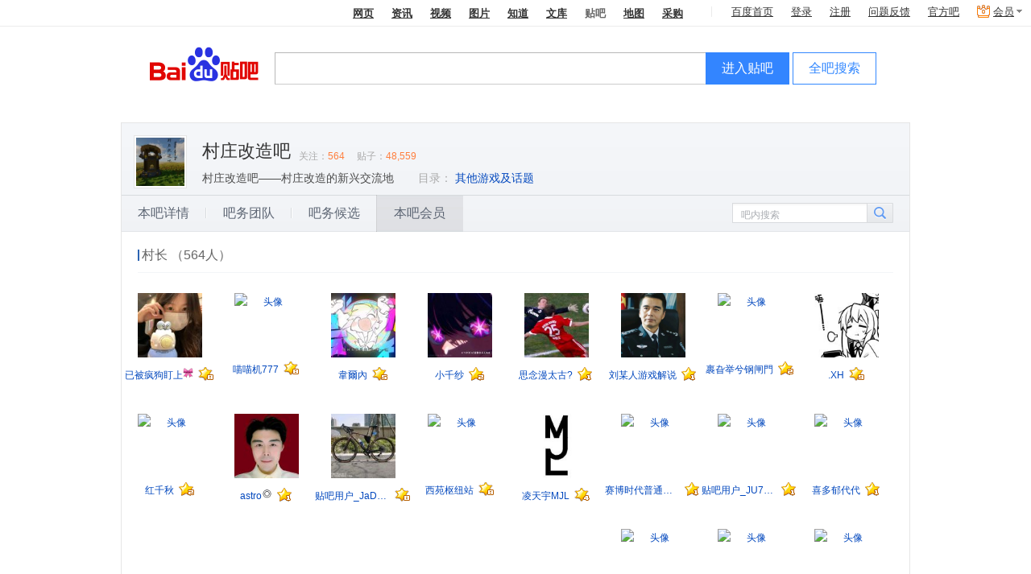

--- FILE ---
content_type: text/html; charset=GBK
request_url: https://c.tieba.baidu.com/bawu2/platform/listMemberInfo?word=%E6%9D%91%E5%BA%84%E6%94%B9%E9%80%A0&ie=utf-8
body_size: 14037
content:
 
 <!DOCTYPE html><!--STATUS OK--><html><head><meta charset="GBK"><meta furl="tieba.baidu.com/f?kw=%B4%E5%D7%AF%B8%C4%D4%EC" fname="村庄改造"><meta http-equiv="X-UA-Compatible" content="IE=edge,chrome=1"><meta name="baidu-site-verification" content="jpBCrwX689" /><meta name="baidu-site-verification" content="code-ku2CCMz5nv" /><link rel="search" type="application/opensearchdescription+xml" href="/tb/cms/content-search.xml" title="百度贴吧" /><title>本吧会员_村庄改造吧</title><!--[if lt IE 9]><script>(function(){    var tags = ['header','footer','figure','figcaption','details','summary','hgroup','nav','aside','article','section','mark','abbr','meter','output','progress','time','video','audio','canvas','dialog'];    for(var i=tags.length - 1;i>-1;i--){ document.createElement(tags[i]);}})();</script><![endif]--><link rel="shortcut icon" href="//tb3.bdstatic.com/public/icon/favicon-v2.ico" />    
<link rel="stylesheet" href="//tb1.bdstatic.com/??tb/static-common/style/tb_ui_56e495c.css,tb/static-common/style/tb_common_a0e9adc.css" />
<link rel="stylesheet" href="//tb1.bdstatic.com/??/tb/_/card_a71b18a.css,/tb/_/js_pager_5be1e39.css,/tb/_/login_dialog_576d425.css,/tb/_/user_head_35f26e0.css,/tb/_/icons_2fd4588.css,/tb/_/wallet_dialog_1dc8782.css,/tb/_/flash_lcs_d41d8cd.css,/tb/_/new_message_system_53904e7.css,/tb/_/base_user_data_21c823c.css,/tb/_/cashier_dialog_ef027d2.css,/tb/_/creative_bar_560213f.css,/tb/_/qianbao_cashier_dialog_4c73f91.css,/tb/_/base_dialog_user_bar_d089a50.css,/tb/_/qianbao_purchase_member_452e113.css,/tb/_/pay_member_d41d8cd.css,/tb/_/http_transform_d41d8cd.css,/tb/_/official_bar_7134620.css,/tb/_/userbar_4be1df0.css,/tb/_/poptip_f0fdc70.css,/tb/_/suggestion_41d3e9a.css,/tb/_/search_bright_e9471f1.css,/tb/_/userbar_bright_style_d41d8cd.css,/tb/_/suggestion_bright_style_b43d175.css,/tb/_/head_d5c3245.css,/tb/_/single_column_225efa5.css,/tb/_/attention_category_game_1e9cfe3.css,/tb/_/slide_show_aad29db.css,/tb/_/stock_banner_cceddb9.css,/tb/_/vip_dialog_44319b9.css,/tb/_/dialog_6ed86bb.css" />
<link rel="stylesheet" href="//tb1.bdstatic.com/??/tb/_/cont_sign_card_24bfda0.css,/tb/_/sign_tip_7f44335.css,/tb/_/sign_mod_bright_89ea30c.css,/tb/_/medal_a1f52a8.css,/tb/_/forum_card_beea95b.css,/tb/_/nav_0d856ab.css,/tb/_/member_327241a.css,/tb/_/pagination_55379fb.css,/tb/_/aside_float_btns_64afce1.css,/tb/_/listMember_2671c28.css" />
        <script>    var PageData = {        "tbs": "",        "charset": "GBK",        "product": "forum-info",        "page": "listMemberInfo"    };    var yyConfig = {"yy_pay_open":0,"yy_is_convert":0,"yy_scores":0};    var userIdentity = {"is_business_agent":0,"is_tiebaplus_agent":0};    PageData.user = {        "id": "",        "user_id": "",        "name": "",        "user_name": "",        "user_nickname" : "",        "show_nickname" : "",        "name_url": "",        "no_un": 0,        "is_login": 0,        "portrait": "",        "balv": {}, /* Ban 这个模块真够讨厌的 */"Parr_props": null,"Parr_scores": null,"mParr_props": null,        "vipInfo": null,        "new_iconinfo": null,        "power": {},        "pb_login_switch": null,        "is_videocreator": 0,        "interaction_switch": null,        "no_login_user_browse_switch": null,        "login_popup_phone_switch": null,        "login_day": null,        "open_switch": +yyConfig.yy_pay_open,        "open_convert": +yyConfig.yy_is_convert,        "yy_scores": yyConfig.yy_scores && +yyConfig.yy_scores || 0,        "is_business_agent": 0 || userIdentity.is_business_agent,        "is_tiebaplus_agent": 0 ||  userIdentity.is_tiebaplus_agent,        "is_business_account": 0,    };    PageData.search_what = "";    var Env = {        server_time: 1768697484000};    var Tbs = {"common":""};    if (yyConfig.yy_pay_open === 1 && yyConfig.yy_is_convert === 1) {        var user = PageData.user;        if (!user.Parr_scores) {            user.Parr_scores = {};        }        user.Parr_scores.scores_money = user.yy_scores;        user.Parr_scores.scores_other = 0;        user.Parr_scores.scores_total = user.yy_scores;    }</script><script type="text/javascript">function resizePic_temp(e,t,i,s,n){function r(e,t,i,s){var n=0,r=e,a=t;switch(e>i&&(n+=1),t>s&&(n+=2),n){case 1:r=i,a=t*i/e;case 2:a=s,r=e*s/t;case 3:a=t/s>e/i?s:t*i/e,r=t/s>e/i?e*s/t:i}return 0!=n&&(l=!0),[r,a]}var a=t||120,c=i||120,l=!1,p=new Image;p.src=e.src;var h=r(p.width,p.height,a,c);return e.style.width=h[0]+"px",e.style.height=h[1]+"px","function"==typeof n&&n.apply(this,arguments),e.style.visibility="visible",1==s&&(e.style.marginTop=(i-parseInt(h[1]))/2+"px"),p=null,l}</script>        <script>var _hmt = _hmt || [];(function() {  var hm = document.createElement("script");  hm.src = "https://hm.baidu.com/hm.js?292b2e1608b0823c1cb6beef7243ef34";  var s = document.getElementsByTagName("script")[0];   s.parentNode.insertBefore(hm, s);})();</script><script src="https://efe-h2.cdn.bcebos.com/cliresource/@baidu/ubc-report-sdk/3.3.3/ubc-report-sdk.iife.polyfill.min.js"></script></head><body><script type="text/template" id="u_notify"><div class="u_notity_bd">    <ul class="sys_notify j_sys_notify j_category_list">    </ul>    <ul class="sys_notify_last">        <li class="category_item  category_item_last j_category_item_last">            <a target="_blank" href="/sysmsg/index?type=notity">                我的通知<span class="unread_num">0</span>            </a>            <ul class="new_message j_new_message j_category_list">            </ul>        </li>    </ul></div></script><script type="text/template" id="u_notify_item"><%for (var i = 0; i < list.length; i++) {%>    <li class="category_item <% if(list[i].unread_count == 0) {%>category_item_empty<%}%>">    <%if ( list[i].category_href ) {%>    <a class="j_cleardata" href="<%=list[i].category_href%>" target="_blank" data-type="<%=list[i].type%>"><%=list[i].category_name%>        <% if(list[i].unread_count != 0) {%>            <span class="unread_num"><%=list[i].unread_count%></span>        <% } %>    </a>    <%} else {%>    <a href="/sysmsg/index?type=notity&category_id=<%=list[i].category_id%>" target="_blank" data-type="<%=list[i].type%>"><%=list[i].category_name%>        <% if(list[i].unread_count != 0) {%>            <span class="unread_num"><%=list[i].unread_count%></span>        <% } %>    </a>    <% } %>    </li><%}%></script><div id="local_flash_cnt"></div><div class="wrap1"><div class="wrap2"><div id="head" class=" search_bright clearfix" style=""><div class="head_inner"><div class="search_top clearfix" ><div class="search_nav j_search_nav" style=""><a rel="noopener" param="wd" href=https://www.baidu.com/s?cl=3&amp; >网页</a><a rel="noopener" param="word" href="https://www.baidu.com/s?rtt=1&amp;bsst=1&amp;cl=2&amp;tn=news&amp;fr=tieba&amp;" mark="news">资讯</a><a rel="noopener" param="word" href="https://www.baidu.com/sf/vsearch?pd=video&amp;tn=vsearch&amp;ct=301989888&amp;rn=20&amp;pn=0&amp;db=0&amp;s=21&amp;rsv_spt=11&amp;">视频</a><a rel="noopener" param="word" href="https://image.baidu.com/i?tn=baiduimage&amp;ct=201326592&amp;lm=-1&amp;cl=2&amp;">图片</a><a rel="noopener" param="word" href="https://zhidao.baidu.com/q?ct=17&amp;pn=0&amp;tn=ikaslist&amp;rn=10&amp;">知道</a><a rel="noopener" href="https://wenku.baidu.com/search?fr=tieba&lm=0&od=0&" param="word">文库</a><b>贴吧</b><a rel="noopener" param="word" href="https://map.baidu.com/m?fr=map006&amp;">地图</a><a rel="noopener" param="q" href="https://b2b.baidu.com/s?fr=tieba&amp;">采购</a></div></div><div class="search_main_wrap"><div class="search_main clearfix"><div class="search_form"><a rel="noopener" title="到贴吧首页" href="/" class="search_logo"  style=""></a>                <form name="f1" class="clearfix j_search_form" action="/f" id="tb_header_search_form"><input class="search_ipt search_inp_border j_search_input tb_header_search_input" name="kw1" value="" type="text" autocomplete="off" size="42" tabindex="1" id="wd1" maxlength="100" x-webkit-grammar="builtin:search" x-webkit-speech="true"/><input autocomplete="off" type="hidden" name="kw" value="" id="wd2" /><span class="search_btn_wrap search_btn_enter_ba_wrap"><a rel="noopener" class="search_btn search_btn_enter_ba j_enter_ba" href="#" onclick="return false;" onmousedown="this.className+=' search_btn_down'" onmouseout="this.className=this.className.replace('search_btn_down','')">进入贴吧</a></span><span class="search_btn_wrap"><a rel="noopener" class="search_btn j_search_post" href="#" onclick="return false;" onmousedown="this.className+=' search_btn_down'" onmouseout="this.className=this.className.replace('search_btn_down','')">全吧搜索</a></span>                    </form><p style="display:none;" class="switch_radios"><input type="radio" class="nowtb" name="tb" id="nowtb"><label for="nowtb">吧内搜索</label><input type="radio" class="searchtb" name="tb" id="searchtb"><label for="searchtb">搜贴</label><input type="radio" class="authortb" name="tb" id="authortb"><label for="authortb">搜人</label><input type="radio" class="jointb" checked="checked" name="tb" id="jointb"><label for="jointb">进吧</label><input type="radio" class="searchtag" name="tb" id="searchtag" style="display:none;"><label for="searchtag" style="display:none;">搜标签</label></p></div></div></div></div>  </div><script>PageData = PageData || {};PageData.forum = {"is_key_op":true,"mgr_num":1,"forum_name":"村庄改造","forum_id":26982823,"member_num":564,"post_num":48559,"first_class":"游戏","second_class":"其他游戏及话题","is_brand_forum":0,"name":"村庄改造"};PageData.user.balv = [];PageData.forum.name_url = "%B4%E5%D7%AF%B8%C4%D4%EC";    PageData.forum.name_encode = "%B4%E5%D7%AF%B8%C4%D4%EC";PageData.forum.id = "26982823";PageData.user.name_url = "";PageData.tbs = '6d0d3b0e53e0b80f1768697483';PageData.staticDomain = "http://static.tieba.baidu.com/";</script> <div id="container" class="container_wrap clearfix forum_info_wrap"><div class="card_top_wrap clearfix card_top_theme " ><div class="card_top_right">    </div><div class="card_top  clearfix">        <div class="card_head "><a href="/f?kw=%B4%E5%D7%AF%B8%C4%D4%EC">                        <img class="card_head_img" src="https://tiebapic.baidu.com/forum/w%3D150%3Bh%3D150%3Bq%3D80%3B/sign=734a043f5424ab18e016e53205c18ef0/d62a6059252dd42a0918e0b25e3b5bb5c9eab892.jpg?tbpicau=2026-01-29-05_3fda91a542367e394892f83232ccd163" />            </a></div><div class="card_title ">        <a class="card_title_fname" title="" href="/f?kw=%B4%E5%D7%AF%B8%C4%D4%EC">            村庄改造吧 </a>                                            <span class="card_num "><span class="card_numLabel">关注：</span><span class="card_menNum" >564</span><span class="card_numLabel">贴子：</span><span class="card_infoNum" >48,559</span></span>        </div>            <p class="card_slogan " title="村庄改造吧——村庄改造的新兴交流地">村庄改造吧——村庄改造的新兴交流地</p>    <div class="card_info"><ul class="forum_dir_info bottom_list clearfix"><li>                </li>            <li><span class="dir_text">目录：</span></li><li>                        <a target="_blank" href="/f/fdir?fd=游戏&ie=utf-8&sd=其他游戏及话题">其他游戏及话题</a>                        </li>                </ul></div></div></div><div id="forumInfo_nav_wrap" class="forumInfo_nav_wrap"><ul class="forumInfo_nav_list">            <li>               <div class="tbnav_tab_inner">                     <p class="space">                     <a class="nav_detailsInfo" href="/bawu2/platform/detailsInfo?word=%B4%E5%D7%AF%B8%C4%D4%EC">本吧详情</a></p></div></li>            <li>               <div class="tbnav_tab_inner">                     <p class="space">                     <a class="nav_listBawuTeamInfo" href="/bawu2/platform/listBawuTeamInfo?word=%B4%E5%D7%AF%B8%C4%D4%EC">吧务团队</a></p></div></li>            <li>               <div class="tbnav_tab_inner">                     <p class="space">                     <a class="nav_listCandidateInfo" href="/bawu2/platform/listCandidateInfo?word=%B4%E5%D7%AF%B8%C4%D4%EC">吧务候选</a></p></div></li>       <li class="focus">               <div class="tbnav_tab_inner">                    <p>                     <a class="nav_listMemberInfo" href="/bawu2/platform/listMemberInfo?word=%B4%E5%D7%AF%B8%C4%D4%EC">本吧会员</a></p></div></li>    </ul>    <div class="search_internal_wrap j_search_internal"><form class="j_search_internal_form"><input class="search_internal_input j_search_internal_input" value="" type="text"/><div class="search_internal_placeholder j_search_internal_placeholder">吧内搜索</div><input class="search_internal_btn" type="submit" /></form></div></div><div class="forum_info_section member_wrap clearfix bawu-info"><h1 class="forum_info_title clearfix"><span class="cut_line"></span><span class="text">        村长        （564人）        </span></h1>        <span class="member first_row"><a href="/home/main?id=tb.1.76d89f70.V2Im94-V7L5NEHMx3qPjzw" class="avatar"><img src="//gss0.bdstatic.com/6LZ1dD3d1sgCo2Kml5_Y_D3/sys/portrait/item/tb.1.76d89f70.V2Im94-V7L5NEHMx3qPjzw" alt="头像"></a><div class="name_wrap"><a href="/home/main?id=tb.1.76d89f70.V2Im94-V7L5NEHMx3qPjzw" class="user_name" title="苏怜絮">已被疯狗盯上<img src="//tb1.bdstatic.com/tb/cms/nickemoji/4-1.png" class="nicknameEmoji" style="width:13px;height:13px"/></a><span class="forum-level-bawu bawu-info-lv8"></span></div></span>        <span class="member first_row"><a href="/home/main?id=tb.1.47fa382a.esdeS1hyokoqtrun_-jtqw" class="avatar"><img src="//gss0.bdstatic.com/6LZ1dD3d1sgCo2Kml5_Y_D3/sys/portrait/item/tb.1.47fa382a.esdeS1hyokoqtrun_-jtqw" alt="头像"></a><div class="name_wrap"><a href="/home/main?id=tb.1.47fa382a.esdeS1hyokoqtrun_-jtqw" class="user_name" title="我是喵喵777">喵喵机777</a><span class="forum-level-bawu bawu-info-lv8"></span></div></span>        <span class="member first_row"><a href="/home/main?id=tb.1.36df9de2.M0C-Zl1pvbhJ3T2n8fV-Pw" class="avatar"><img src="//gss0.bdstatic.com/6LZ1dD3d1sgCo2Kml5_Y_D3/sys/portrait/item/tb.1.36df9de2.M0C-Zl1pvbhJ3T2n8fV-Pw" alt="头像"></a><div class="name_wrap"><a href="/home/main?id=tb.1.36df9de2.M0C-Zl1pvbhJ3T2n8fV-Pw" class="user_name" title="上局杭段东惜雪">韋爾內</a><span class="forum-level-bawu bawu-info-lv5"></span></div></span>        <span class="member first_row"><a href="/home/main?id=tb.1.ac199217.S5Sih5AikzNgwSjTBQDw7Q" class="avatar"><img src="//gss0.bdstatic.com/6LZ1dD3d1sgCo2Kml5_Y_D3/sys/portrait/item/tb.1.ac199217.S5Sih5AikzNgwSjTBQDw7Q" alt="头像"></a><div class="name_wrap"><a href="/home/main?id=tb.1.ac199217.S5Sih5AikzNgwSjTBQDw7Q" class="user_name" title="bhghbhjjkk">小千纱</a><span class="forum-level-bawu bawu-info-lv2"></span></div></span>        <span class="member first_row"><a href="/home/main?id=tb.1.58fdcd76.oWJnPyVk8YdtztjwpGvO9g" class="avatar"><img src="//gss0.bdstatic.com/6LZ1dD3d1sgCo2Kml5_Y_D3/sys/portrait/item/tb.1.58fdcd76.oWJnPyVk8YdtztjwpGvO9g" alt="头像"></a><div class="name_wrap"><a href="/home/main?id=tb.1.58fdcd76.oWJnPyVk8YdtztjwpGvO9g" class="user_name" title="小虫357800">思念漫太古?</a><span class="forum-level-bawu bawu-info-lv1"></span></div></span>        <span class="member first_row"><a href="/home/main?id=tb.1.955d8e90._udGwh6rr-e1mOfsVMp9xA" class="avatar"><img src="//gss0.bdstatic.com/6LZ1dD3d1sgCo2Kml5_Y_D3/sys/portrait/item/tb.1.955d8e90._udGwh6rr-e1mOfsVMp9xA" alt="头像"></a><div class="name_wrap"><a href="/home/main?id=tb.1.955d8e90._udGwh6rr-e1mOfsVMp9xA" class="user_name" title="">刘某人游戏解说</a><span class="forum-level-bawu bawu-info-lv1"></span></div></span>        <span class="member first_row"><a href="/home/main?id=tb.1.e516faa1.UcXU2RD87des88CHDGxZKw" class="avatar"><img src="//gss0.bdstatic.com/6LZ1dD3d1sgCo2Kml5_Y_D3/sys/portrait/item/tb.1.e516faa1.UcXU2RD87des88CHDGxZKw" alt="头像"></a><div class="name_wrap"><a href="/home/main?id=tb.1.e516faa1.UcXU2RD87des88CHDGxZKw" class="user_name" title="gzchin2">裹旮举兮钢闸門</a><span class="forum-level-bawu bawu-info-lv2"></span></div></span>        <span class="member first_row"><a href="/home/main?id=tb.1.1b6eb11b.FlnlJydMA1jX6_RFbo0-bg" class="avatar"><img src="//gss0.bdstatic.com/6LZ1dD3d1sgCo2Kml5_Y_D3/sys/portrait/item/tb.1.1b6eb11b.FlnlJydMA1jX6_RFbo0-bg" alt="头像"></a><div class="name_wrap"><a href="/home/main?id=tb.1.1b6eb11b.FlnlJydMA1jX6_RFbo0-bg" class="user_name" title="realaqie97">.XH</a><span class="forum-level-bawu bawu-info-lv9"></span></div></span>        <span class="member "><a href="/home/main?id=tb.1.b6a65ccf.2zQizWKKjoeYRJPBQUW6dQ" class="avatar"><img src="//gss0.bdstatic.com/6LZ1dD3d1sgCo2Kml5_Y_D3/sys/portrait/item/tb.1.b6a65ccf.2zQizWKKjoeYRJPBQUW6dQ" alt="头像"></a><div class="name_wrap"><a href="/home/main?id=tb.1.b6a65ccf.2zQizWKKjoeYRJPBQUW6dQ" class="user_name" title="">红千秋</a><span class="forum-level-bawu bawu-info-lv2"></span></div></span>        <span class="member "><a href="/home/main?id=tb.1.8abbd179.wDmS-bWkj-5bkXfhrqvqdQ" class="avatar"><img src="//gss0.bdstatic.com/6LZ1dD3d1sgCo2Kml5_Y_D3/sys/portrait/item/tb.1.8abbd179.wDmS-bWkj-5bkXfhrqvqdQ" alt="头像"></a><div class="name_wrap"><a href="/home/main?id=tb.1.8abbd179.wDmS-bWkj-5bkXfhrqvqdQ" class="user_name" title="astronomio2009">astro<img src="//tb1.bdstatic.com/tb/cms/nickemoji/1-2.png" class="nicknameEmoji" style="width:13px;height:13px"/></a><span class="forum-level-bawu bawu-info-lv1"></span></div></span>        <span class="member "><a href="/home/main?id=tb.1.6e6b1056.IKkS9vIPzHdfnjAdeLeOPA" class="avatar"><img src="//gss0.bdstatic.com/6LZ1dD3d1sgCo2Kml5_Y_D3/sys/portrait/item/tb.1.6e6b1056.IKkS9vIPzHdfnjAdeLeOPA" alt="头像"></a><div class="name_wrap"><a href="/home/main?id=tb.1.6e6b1056.IKkS9vIPzHdfnjAdeLeOPA" class="user_name" title="adas114514">贴吧用户_JaDSEUP</a><span class="forum-level-bawu bawu-info-lv8"></span></div></span>        <span class="member "><a href="/home/main?id=tb.1.97bc13c3.zC3tcgqRQMk_XxrKKVW_IQ" class="avatar"><img src="//gss0.bdstatic.com/6LZ1dD3d1sgCo2Kml5_Y_D3/sys/portrait/item/tb.1.97bc13c3.zC3tcgqRQMk_XxrKKVW_IQ" alt="头像"></a><div class="name_wrap"><a href="/home/main?id=tb.1.97bc13c3.zC3tcgqRQMk_XxrKKVW_IQ" class="user_name" title="XiYuan_2002">西苑枢纽站</a><span class="forum-level-bawu bawu-info-lv8"></span></div></span>        <span class="member "><a href="/home/main?id=tb.1.625d83.yz6Xh9HVWz1sC9DiIO89Nw" class="avatar"><img src="//gss0.bdstatic.com/6LZ1dD3d1sgCo2Kml5_Y_D3/sys/portrait/item/tb.1.625d83.yz6Xh9HVWz1sC9DiIO89Nw" alt="头像"></a><div class="name_wrap"><a href="/home/main?id=tb.1.625d83.yz6Xh9HVWz1sC9DiIO89Nw" class="user_name" title="凌桐羽MJL">凌天宇MJL</a><span class="forum-level-bawu bawu-info-lv4"></span></div></span>        <span class="member "><a href="/home/main?id=tb.1.4a11d96a.FjB5j1ikHzFEhLtY4Wb0CA" class="avatar"><img src="//gss0.bdstatic.com/6LZ1dD3d1sgCo2Kml5_Y_D3/sys/portrait/item/tb.1.4a11d96a.FjB5j1ikHzFEhLtY4Wb0CA" alt="头像"></a><div class="name_wrap"><a href="/home/main?id=tb.1.4a11d96a.FjB5j1ikHzFEhLtY4Wb0CA" class="user_name" title="">赛博时代普通人之一</a><span class="forum-level-bawu bawu-info-lv1"></span></div></span>        <span class="member "><a href="/home/main?id=tb.1.30fb3ee7.ggIfuEDoLzl-uoQsAfltyQ" class="avatar"><img src="//gss0.bdstatic.com/6LZ1dD3d1sgCo2Kml5_Y_D3/sys/portrait/item/tb.1.30fb3ee7.ggIfuEDoLzl-uoQsAfltyQ" alt="头像"></a><div class="name_wrap"><a href="/home/main?id=tb.1.30fb3ee7.ggIfuEDoLzl-uoQsAfltyQ" class="user_name" title="庄mxd269">贴吧用户_JU77MXC</a><span class="forum-level-bawu bawu-info-lv1"></span></div></span>        <span class="member "><a href="/home/main?id=tb.1.40ae05ea.thH7PkBTg1_yVY6n_rJshA" class="avatar"><img src="//gss0.bdstatic.com/6LZ1dD3d1sgCo2Kml5_Y_D3/sys/portrait/item/tb.1.40ae05ea.thH7PkBTg1_yVY6n_rJshA" alt="头像"></a><div class="name_wrap"><a href="/home/main?id=tb.1.40ae05ea.thH7PkBTg1_yVY6n_rJshA" class="user_name" title="Xu_Cheng652">喜多郁代代</a><span class="forum-level-bawu bawu-info-lv1"></span></div></span>        <span class="member "><a href="/home/main?id=tb.1.5d5e8a77.0Jp8YtvU4HRLYWCjjfuo6g" class="avatar"><img src="//gss0.bdstatic.com/6LZ1dD3d1sgCo2Kml5_Y_D3/sys/portrait/item/tb.1.5d5e8a77.0Jp8YtvU4HRLYWCjjfuo6g" alt="头像"></a><div class="name_wrap"><a href="/home/main?id=tb.1.5d5e8a77.0Jp8YtvU4HRLYWCjjfuo6g" class="user_name" title="中浙金义廿陶八">核弹的爆炸<img src="//tb1.bdstatic.com/tb/cms/nickemoji/1-1.png" class="nicknameEmoji" style="width:13px;height:13px"/></a><span class="forum-level-bawu bawu-info-lv2"></span></div></span>        <span class="member "><a href="/home/main?id=tb.1.c92c5129.bsJJpsrBu3BwY1ji0J7VJA" class="avatar"><img src="//gss0.bdstatic.com/6LZ1dD3d1sgCo2Kml5_Y_D3/sys/portrait/item/tb.1.c92c5129.bsJJpsrBu3BwY1ji0J7VJA" alt="头像"></a><div class="name_wrap"><a href="/home/main?id=tb.1.c92c5129.bsJJpsrBu3BwY1ji0J7VJA" class="user_name" title="pyh6015719">冰镇饮料机</a><span class="forum-level-bawu bawu-info-lv2"></span></div></span>        <span class="member "><a href="/home/main?id=tb.1.2a6a5e89.0OLg_2jHVm4Uuu2dQGcXDw" class="avatar"><img src="//gss0.bdstatic.com/6LZ1dD3d1sgCo2Kml5_Y_D3/sys/portrait/item/tb.1.2a6a5e89.0OLg_2jHVm4Uuu2dQGcXDw" alt="头像"></a><div class="name_wrap"><a href="/home/main?id=tb.1.2a6a5e89.0OLg_2jHVm4Uuu2dQGcXDw" class="user_name" title="MidnightBean">Iron_Cl4w</a><span class="forum-level-bawu bawu-info-lv4"></span></div></span>        <span class="member "><a href="/home/main?id=tb.1.7597755e.4r3yJuzXxa0bOT8AskX53w" class="avatar"><img src="//gss0.bdstatic.com/6LZ1dD3d1sgCo2Kml5_Y_D3/sys/portrait/item/tb.1.7597755e.4r3yJuzXxa0bOT8AskX53w" alt="头像"></a><div class="name_wrap"><a href="/home/main?id=tb.1.7597755e.4r3yJuzXxa0bOT8AskX53w" class="user_name" title="Garande">织诗雪豹</a><span class="forum-level-bawu bawu-info-lv2"></span></div></span>        <span class="member "><a href="/home/main?id=tb.1.49088a82.DtpXadImmkv6GpYajMl9GA" class="avatar"><img src="//gss0.bdstatic.com/6LZ1dD3d1sgCo2Kml5_Y_D3/sys/portrait/item/tb.1.49088a82.DtpXadImmkv6GpYajMl9GA" alt="头像"></a><div class="name_wrap"><a href="/home/main?id=tb.1.49088a82.DtpXadImmkv6GpYajMl9GA" class="user_name" title="xxxlllmmmn">xxxlllmmmn</a><span class="forum-level-bawu bawu-info-lv4"></span></div></span>        <span class="member "><a href="/home/main?id=tb.1.69c82d3e.lYJ6hgDXu16UN4EiDooogA" class="avatar"><img src="//gss0.bdstatic.com/6LZ1dD3d1sgCo2Kml5_Y_D3/sys/portrait/item/tb.1.69c82d3e.lYJ6hgDXu16UN4EiDooogA" alt="头像"></a><div class="name_wrap"><a href="/home/main?id=tb.1.69c82d3e.lYJ6hgDXu16UN4EiDooogA" class="user_name" title="采矿与合成">采矿与合成</a><span class="forum-level-bawu bawu-info-lv4"></span></div></span>        <span class="member "><a href="/home/main?id=tb.1.531e9a65.xkQpWkMv_Z7VHbfaymXqEA" class="avatar"><img src="//gss0.bdstatic.com/6LZ1dD3d1sgCo2Kml5_Y_D3/sys/portrait/item/tb.1.531e9a65.xkQpWkMv_Z7VHbfaymXqEA" alt="头像"></a><div class="name_wrap"><a href="/home/main?id=tb.1.531e9a65.xkQpWkMv_Z7VHbfaymXqEA" class="user_name" title="591414573">591414573</a><span class="forum-level-bawu bawu-info-lv1"></span></div></span>        <span class="member "><a href="/home/main?id=tb.1.6fd0e5cd.sLkkZBfIhki5fvF0DOmzkQ" class="avatar"><img src="//gss0.bdstatic.com/6LZ1dD3d1sgCo2Kml5_Y_D3/sys/portrait/item/tb.1.6fd0e5cd.sLkkZBfIhki5fvF0DOmzkQ" alt="头像"></a><div class="name_wrap"><a href="/home/main?id=tb.1.6fd0e5cd.sLkkZBfIhki5fvF0DOmzkQ" class="user_name" title="Shizuku2048">Shizuku2048</a><span class="forum-level-bawu bawu-info-lv1"></span></div></span>       </div><div class="tbui_pagination tbui_pagination_left">    <ul>                                                                <li class="active"><span>1</span></li>                                            <li><a href="/bawu2/platform/listMemberInfo?word=%B4%E5%D7%AF%B8%C4%D4%EC&pn=2">2</a></li>                                            <li><a href="/bawu2/platform/listMemberInfo?word=%B4%E5%D7%AF%B8%C4%D4%EC&pn=3">3</a></li>                                            <li><a href="/bawu2/platform/listMemberInfo?word=%B4%E5%D7%AF%B8%C4%D4%EC&pn=4">4</a></li>                                            <li><a href="/bawu2/platform/listMemberInfo?word=%B4%E5%D7%AF%B8%C4%D4%EC&pn=5">5</a></li>                                        <li><a class="next_page" href="/bawu2/platform/listMemberInfo?word=%B4%E5%D7%AF%B8%C4%D4%EC&pn=2">&gt;</a></li>            </ul><span class="tbui_total_page">共24页</span><input class="ui_textfield pagination_input" type="text" name="pn" /><a data-url="/bawu2/platform/listMemberInfo?word=%B4%E5%D7%AF%B8%C4%D4%EC" data-total="24" href="#" class="jump_btn" onclick="            var $btn = $(this);            $btn.prev().val()<= $btn.data('total')                ? $.tb.location.setHref($btn.data('url') + '&pn=' + $btn.prev().val())                : $.dialog.alert('请输入正确页码');            return false;            ">            <span><em>跳转</em></span>        </a>    </div></div>
<div id="footer" class="footer">                                                                                                      <span>&copy;2026 Baidu</span><a pv_code="0" href="/tb/eula.html" target="_blank">贴吧协议</a><span>|</span><a pv_code="0" href="https://tieba.baidu.com/tb/cms/tieba-fe/tieba_promise.html" target="_blank">隐私政策</a><span>|</span><a pv_code="0" href="http://tieba.baidu.com/tb/system.html" target="_blank">吧主制度</a><span>|</span><a class="ueg_feedback-link" data-site="feedbackLink"  pv_code="0" href="http://tieba.baidu.com/hermes/feedback" target="_blank">意见反馈</a><span>|</span><a pv_code="0" href="/tb/zt/declare/" target="_blank">网络谣言警示</a></div> </div></div><script>PageUnitData={"search_input_tip":"输入你感兴趣的东东"};</script>
<script src="//tb1.bdstatic.com/??tb/static-common/lib/tb_lib_54c2d0a.js,tb/static-common/ui/common_logic_v2_59deee8.js,tb/static-common/js/tb_ui_c1c5c89.js,/tb/_/ban_394daf0.js"></script>
<script>    (function(F){var _JSSTAMP = {"common/widget/image_uploader_manager/image_uploader_manager.js":"/tb/_/image_uploader_manager_d5f9d1a.js","common/widget/word_limit/word_limit.js":"/tb/_/word_limit_c99778f.js","bawu/widget/complaint_bar_owner/complaint_bar_owner.js":"/tb/_/complaint_bar_owner_8fddc2c.js","common/component/ueditor_emotion/ueditor_emotion.js":"/tb/_/ueditor_emotion_a903913.js","bawu/widget/emotion_utils/emotion_utils.js":"/tb/_/emotion_utils_412ccf7.js","common/component/js_pager/js_pager.js":"/tb/_/js_pager_ebc4a27.js","bawu/widget/jquery_validate/jquery_validate.js":"/tb/_/jquery_validate_7133a57.js","bawu/widget/dialog_enhance/dialog_enhance.js":"/tb/_/dialog_enhance_d0987d7.js","bawu/component/thread/thread.js":"/tb/_/thread_fdd174b.js","bawu/component/picture_rotation/picture_rotation.js":"/tb/_/picture_rotation_404d23d.js","common/widget/login_dialog/login_dialog.js":"/tb/_/login_dialog_f288782.js","common/component/slide_show/slide_show.js":"/tb/_/slide_show_27c9ac6.js","common/widget/lcs/lcs.js":"/tb/_/lcs_43bf602.js","common/widget/card/card.js":"/tb/_/card_99bd0cd.js","common/widget/wallet_dialog/wallet_dialog.js":"/tb/_/wallet_dialog_8b40af5.js","common/widget/new_message_system/new_message_system.js":"/tb/_/new_message_system_5e2e122.js","common/widget/cashier_dialog/cashier_dialog.js":"/tb/_/cashier_dialog_0c1473f.js","common/widget/messenger/messenger.js":"/tb/_/messenger_040cae5.js","common/widget/creative_bar/creative_bar.js":"/tb/_/creative_bar_2dbbad3.js","common/widget/base_user_data/base_user_data.js":"/tb/_/base_user_data_72c8498.js","common/widget/pay_member/pay_member.js":"/tb/_/pay_member_440a15e.js","common/widget/http_transform/http_transform.js":"/tb/_/http_transform_e33a140.js","common/widget/official_bar/official_bar.js":"/tb/_/official_bar_00a1974.js","common/widget/business_agent/business_agent.js":"/tb/_/business_agent_832a519.js","common/widget/global_switch/global_switch.js":"/tb/_/global_switch_d67de47.js","common/widget/search_handler/search_handler.js":"/tb/_/search_handler_0e0c91c.js","common/widget/suggestion/suggestion.js":"/tb/_/suggestion_96e27f5.js","common/widget/animate_base/animate_base.js":"/tb/_/animate_base_51879f8.js","common/component/captcha/captcha.js":"/tb/_/captcha_28c5dc5.js","common/component/captcha_meizhi/captcha_meizhi.js":"/tb/_/captcha_meizhi_5f61aad.js","common/component/image_uploader/image_uploader.js":"/tb/_/image_uploader_0093b47.js","common/component/image_exif/image_exif.js":"/tb/_/image_exif_1b57cf0.js","common/component/captcha_dialog/captcha_dialog.js":"/tb/_/captcha_dialog_b73e617.js","common/component/postor_service/postor_service.js":"/tb/_/postor_service_53ed8e8.js","common/component/scroll_panel/scroll_panel.js":"/tb/_/scroll_panel_9e28dd8.js","common/component/suggestion/suggestion.js":"/tb/_/suggestion_9b05426.js","common/component/toolbar/toolbar.js":"/tb/_/toolbar_5516683.js","common/component/sketchpad_dialog/sketchpad_dialog.js":"/tb/_/sketchpad_dialog_abf416a.js","common/component/tabs/tabs.js":"/tb/_/tabs_fca6d95.js","common/widget/aside_float_bar/aside_float_bar.js":"/tb/_/aside_float_bar_742aedf.js","common/component/editor_pic/editor_pic.js":"/tb/_/editor_pic_e438e58.js","common/component/editor_video/editor_video.js":"/tb/_/editor_video_61d8470.js","common/component/editor_smiley/editor_smiley.js":"/tb/_/editor_smiley_2c8ea1a.js","common/component/editor_music/editor_music.js":"/tb/_/editor_music_0128554.js","common/component/editor_sketchpad/editor_sketchpad.js":"/tb/_/editor_sketchpad_159cc32.js","common/component/area_select/area_select.js":"/tb/_/area_select_f396383.js","common/component/follower/follower.js":"/tb/_/follower_7ce74f3.js","common/component/sketchpad/sketchpad.js":"/tb/_/sketchpad_2e28d93.js","common/component/interest_smiley/interest_smiley.js":"/tb/_/interest_smiley_863907f.js","common/component/animate_keyframes_bouncein/animate_keyframes_bouncein.js":"/tb/_/animate_keyframes_bouncein_8d70c27.js","common/component/animate_keyframes_bounceout/animate_keyframes_bounceout.js":"/tb/_/animate_keyframes_bounceout_8f15463.js","common/component/animate_keyframes_fadein/animate_keyframes_fadein.js":"/tb/_/animate_keyframes_fadein_178e937.js","common/component/animate_keyframes_fadeout/animate_keyframes_fadeout.js":"/tb/_/animate_keyframes_fadeout_44f964c.js","common/component/animate_keyframes_flip/animate_keyframes_flip.js":"/tb/_/animate_keyframes_flip_44dec23.js","common/component/animate_keyframes_focus/animate_keyframes_focus.js":"/tb/_/animate_keyframes_focus_de0bedc.js","common/component/animate_keyframes_lightspeed/animate_keyframes_lightspeed.js":"/tb/_/animate_keyframes_lightspeed_6109fe5.js","common/component/animate_keyframes_rotatein/animate_keyframes_rotatein.js":"/tb/_/animate_keyframes_rotatein_0b7ba89.js","common/component/animate_keyframes_rotateout/animate_keyframes_rotateout.js":"/tb/_/animate_keyframes_rotateout_884da6a.js","common/component/animate_keyframes_slidein/animate_keyframes_slidein.js":"/tb/_/animate_keyframes_slidein_38b544d.js","common/component/animate_keyframes_slideout/animate_keyframes_slideout.js":"/tb/_/animate_keyframes_slideout_a86a043.js","common/component/animate_keyframes_special/animate_keyframes_special.js":"/tb/_/animate_keyframes_special_fa9a9be.js","common/component/animate_keyframes_zoomin/animate_keyframes_zoomin.js":"/tb/_/animate_keyframes_zoomin_9b12f77.js","common/component/animate_keyframes_zoomout/animate_keyframes_zoomout.js":"/tb/_/animate_keyframes_zoomout_73cbdb0.js","common/widget/tbshare/tbshare.js":"/tb/_/tbshare_9c90235.js","user/widget/icons/icons.js":"/tb/_/icons_05b0275.js","user/widget/user_api/user_api.js":"/tb/_/user_api_c1c17f1.js","common/widget/qianbao_purchase_member/qianbao_purchase_member.js":"/tb/_/qianbao_purchase_member_ca949f3.js","common/widget/tdou/tdou_open_type.js":"/tb/_/tdou_open_type_6e74792.js","common/widget/qianbao_cashier_dialog/qianbao_cashier_dialog.js":"/tb/_/qianbao_cashier_dialog_d80ee48.js","common/widget/base_dialog_user_bar/base_dialog_user_bar.js":"/tb/_/base_dialog_user_bar_9d205a7.js","common/widget/show_dialog/show_dialog.js":"/tb/_/show_dialog_1644928.js","common/widget/placeholder/placeholder.js":"/tb/_/placeholder_e682b0c.js","common/widget/tbcopy/tbcopy.js":"/tb/_/tbcopy_8dc608c.js","common/widget/tdou_get/tdou_get.js":"/tb/_/tdou_get_aaf9354.js","tbmall/widget/tbean_safe_ajax/tbean_safe_ajax.js":"/tb/_/tbean_safe_ajax_94e7ca2.js","common/widget/umoney_query/umoney_query.js":"/tb/_/umoney_query_c9b7960.js","common/widget/qianbao_purchase_tdou/qianbao_purchase_tdou.js":"/tb/_/qianbao_purchase_tdou_f7bef41.js","common/widget/umoney/umoney.js":"/tb/_/umoney_ed41085.js","common/widget/payment_dialog_title/payment_dialog_title.js":"/tb/_/payment_dialog_title_a606194.js","common/widget/tdou/tdou_data.js":"/tb/_/tdou_data_621617e.js","common/widget/tdou/tdou_view_pay.js":"/tb/_/tdou_view_pay_bfa4cf6.js","common/widget/audio_player/audio_player.js":"/tb/_/audio_player_3ce73ee.js","common/widget/voice_player/voice_player.js":"/tb/_/voice_player_9a9b6dc.js","common/widget/user_head/user_head.js":"/tb/_/user_head_e9d6026.js","common/component/image_previewer/image_previewer.js":"/tb/_/image_previewer_73d5f03.js","common/component/image_editor/image_editor.js":"/tb/_/image_editor_7d1aff6.js","common/component/image_previewer_list/image_previewer_list.js":"/tb/_/image_previewer_list_67f0ada.js","common/component/image_previewer_rotate/image_previewer_rotate.js":"/tb/_/image_previewer_rotate_c7cabf0.js","common/component/image_uploader_queue/image_uploader_queue.js":"/tb/_/image_uploader_queue_233b0a9.js","common/component/image_progress_bar/image_progress_bar.js":"/tb/_/image_progress_bar_12c6eb4.js","common/widget/block_user/block_user.js":"/tb/_/block_user_4fe7e3b.js","common/widget/pic_poster/pic_poster.js":"/tb/_/pic_poster_c887e05.js","common/component/image_water/image_water.js":"/tb/_/image_water_7d6a194.js","common/widget/scroll_panel/scroll_panel.js":"/tb/_/scroll_panel_51b7780.js","common/component/image_flash_editor/image_flash_editor.js":"/tb/_/image_flash_editor_629e8f5.js","common/widget/params_xss_handler/params_xss_handler.js":"/tb/_/params_xss_handler_bbb0828.js","common/widget/bsk_service/bsk_service.js":"/tb/_/bsk_service_72c6560.js","common/component/select/select.js":"/tb/_/select_8d82f79.js","common/widget/acs_sdk/acs_sdk.js":"/tb/_/acs_sdk_40080a1.js","ucenter/widget/like_tip/like_tip.js":"/tb/_/like_tip_9e62fca.js","tbmall/widget/tbean_safe/tbean_safe.js":"/tb/_/tbean_safe_14418e9.js","common/widget/jiyan_service/jiyan_service.js":"/tb/_/jiyan_service_44ae7c8.js","common/widget/vip_dialog/vip_dialog.js":"/tb/_/vip_dialog_590e8b6.js","common/widget/hao_tian_mirror/hao_tian_mirror.js":"/tb/_/hao_tian_mirror_854bd07.js","common/widget/post_service/post_service.js":"/tb/_/post_service_18ba763.js","common/widget/post_prefix/post_prefix.js":"/tb/_/post_prefix_daad9e7.js","common/widget/post_signature/post_signature.js":"/tb/_/post_signature_4c43552.js","common/widget/mouse_pwd/mouse_pwd.js":"/tb/_/mouse_pwd_f31d0b4.js","common/component/bubble_factory/bubble_factory.js":"/tb/_/bubble_factory_b6004b8.js","common/component/quick_reply_edit/quick_reply_edit.js":"/tb/_/quick_reply_edit_9678e8c.js","common/widget/verify_dialog/verify_dialog.js":"/tb/_/verify_dialog_69e5571.js","common/widget/login_verify_check/login_verify_check.js":"/tb/_/login_verify_check_8202383.js","common/widget/paypost_data/paypost_data.js":"/tb/_/paypost_data_62a7ae4.js","common/component/slide_select/slide_select.js":"/tb/_/slide_select_01ec4cf.js","common/component/post_props/post_props.js":"/tb/_/post_props_73bc086.js","common/component/attachment_uploader/attachment_uploader.js":"/tb/_/attachment_uploader_a9da3e8.js","common/component/picture_album_selector/picture_album_selector.js":"/tb/_/picture_album_selector_6b0a6cf.js","common/component/picture_selector/picture_selector.js":"/tb/_/picture_selector_e6c54bf.js","common/component/picture_uploader/picture_uploader.js":"/tb/_/picture_uploader_ac18c84.js","common/component/picture_web_selector/picture_web_selector.js":"/tb/_/picture_web_selector_38937a8.js","common/component/scrawl/scrawl.js":"/tb/_/scrawl_e0ae790.js","common/component/ueditor_music/ueditor_music.js":"/tb/_/ueditor_music_0276fa3.js","common/component/ueditor_video/ueditor_video.js":"/tb/_/ueditor_video_fd96c67.js","common/component/slide_select_image/slide_select_image.js":"/tb/_/slide_select_image_e6dbcd3.js","common/component/colorful/colorful.js":"/tb/_/colorful_4f85c36.js","common/component/custom_emotion/custom_emotion.js":"/tb/_/custom_emotion_c7f15af.js","common/component/post_bubble/post_bubble.js":"/tb/_/post_bubble_9f3833e.js","common/component/tb_gram/tb_gram.js":"/tb/_/tb_gram_5afa029.js","common/component/formula/formula.js":"/tb/_/formula_58b7814.js","common/component/post_setting/post_setting.js":"/tb/_/post_setting_ac01c94.js","common/component/paypost/paypost.js":"/tb/_/paypost_62e57ae.js","common/widget/join_vip_dialog/join_vip_dialog.js":"/tb/_/join_vip_dialog_e8b24ea.js","common/component/quick_reply_data_handler/quick_reply_data_handler.js":"/tb/_/quick_reply_data_handler_256a70d.js","common/widget/scroll_horizontal/scroll_horizontal.js":"/tb/_/scroll_horizontal_beb7cc0.js","common/widget/detect_manager_block/detect_manager_block.js":"/tb/_/detect_manager_block_713b838.js","common/widget/verify_manager_phone/verify_manager_phone.js":"/tb/_/verify_manager_phone_6f07b28.js","common/widget/tb_lcs/tb_lcs.js":"/tb/_/tb_lcs_544b5c9.js","common/widget/event_center/event_center.js":"/tb/_/event_center_08fbacd.js"};         F.tbConfig(_JSSTAMP);    })(F);</script><script src="//tb1.bdstatic.com/??/tb/_/app_f6b8e80.js,/tb/_/card_99bd0cd.js,/tb/_/js_pager_ebc4a27.js,/tb/_/login_dialog_f288782.js,/tb/_/user_head_e9d6026.js,/tb/_/user_api_c1c17f1.js,/tb/_/global_switch_d67de47.js,/tb/_/icons_05b0275.js,/tb/_/wallet_dialog_8b40af5.js,/tb/_/event_center_08fbacd.js,/tb/_/lcs_43bf602.js,/tb/_/tb_lcs_544b5c9.js,/tb/_/flash_lcs_ccd5d3e.js,/tb/_/new_message_system_5e2e122.js,/tb/_/messenger_040cae5.js,/tb/_/base_user_data_72c8498.js,/tb/_/cashier_dialog_0c1473f.js,/tb/_/creative_bar_2dbbad3.js,/tb/_/qianbao_cashier_dialog_d80ee48.js,/tb/_/base_dialog_user_bar_9d205a7.js,/tb/_/qianbao_purchase_member_ca949f3.js,/tb/_/pay_member_440a15e.js,/tb/_/http_transform_e33a140.js,/tb/_/official_bar_00a1974.js,/tb/_/business_agent_832a519.js,/tb/_/userbar_c6c07c4.js,/tb/_/footer_af59471.js,/tb/_/poptip_74068e9.js,/tb/_/ad_stats_008fc58.js,/tb/_/search_handler_0e0c91c.js"></script>
<script src="//tb1.bdstatic.com/??/tb/_/suggestion_96e27f5.js,/tb/_/search_bright_8b6cf6f.js,/tb/_/attention_category_game_8156abe.js,/tb/_/slide_show_27c9ac6.js,/tb/_/stock_banner_b12b140.js,/tb/_/vip_dialog_590e8b6.js,/tb/_/util_02ce566.js,/tb/_/dialog_dc42202.js,/tb/_/join_vip_dialog_e8b24ea.js,/tb/_/cont_sign_card_15e0274.js,/tb/_/sign_mod_bright_62b82d6.js,/tb/_/medal_9a95e9d.js,/tb/_/forum_card_b1a17f4.js"></script>
<script>window.modDiscardTemplate={};</script>
<script>    _.Module.use('creativeplatform/widget/aopApp', [[]]);</script><script>    _.Module.use('common/widget/httpTransform', [], function(){});  </script><script>_.Module.use('common/widget/suggestion', [], function(){});</script><script>_.Module.use('common/widget/searchBright',[$('#head'),{    style:'bright',    theme:'2',    forumName:'',    searchFixed:'',    sugOn:'1'}]);</script><script>    _.Module.use('frs/widget/forum_card');    _.Module.use('frs/widget/forum_card/focus_btn',[{        "islike":"",        "isCategoryOfGame": true,        "forum_name":"村庄改造" ,        "fr":"",        "userForumList": []}]);</script><script>    _.Module.use('common/widget/tbnav_bright', [$('#forumInfo_nav_wrap'),{jq_search:$('#forumInfo_nav_wrap').find('.j_search_internal'),forumName:'村庄改造'}]);</script><script>_.Module.use("common/widget/AsideFloatBar",[{buttons: ["top"]}]);</script><script>    _.Module.use('creativeplatform/widget/normalApp', [[]]);</script><script>PageData.lcs = {};PageData.lcs.sbduss = '';</script><script></script><script>    PageData.user.joinEmoji = "initial";    PageData.user.is_uc_account = null;    PageData.user.business_account = null;    PageData.userBarExtraConfig = {"switch":"0","word":"hao123","url":"https://www.hao123.com/?tn=50000076_hao_pg"};_.Module.use("common/widget/Userbar", [PageData.user, PageData.product, {    bluePushUnit: {"url":["http://push.dui1dui.com/tieba/awaken"],"button":["马上抢"],"text":["亲爱的，你不知道吗？你账户中的蓝钻可以用来兑换贴吧会员！名额有限，速来抢！"]},    bluePushFlag: "all",    userDiamond: null}]);</script><script>_.Module.use('common/widget/footer',null, function(){});</script><script>        _.Module.use('common/widget/AdStats', [{}]);    </script><script type="text/javascript">!function(e){function o(e){if(0!=e.length){var o=new Image(1,1),t="img_"+ +new Date,a=[],n=e.split("&");a.push("ts=9mp&t=csp&sid="+v+"&dv=5&page="+encodeURIComponent(d.pageId)+"&p="+encodeURIComponent(d.productId)+"&type=CROSS_SITE_RES");for(var r=0;r<n.length;++r)a.push("desc"+r+"="+n[r]);I[t]=o,o.onload=o.onerror=function(){I[t]=o=o.onload=o.onerror=null,delete I[t]},o.src=l+"/tb/pms/img/st.gif?"+a.join("&")}}function t(e){return e=e.replace(/\s/g,"").replace(/\./g,"\\.").replace(/\*/g,".*").replace(/\?/g,"."),"^"+e+"$"}function a(){for(var e=d["default-exclude"],o=0;o<e.length;++o){var a=RegExp(t(e[o]),"i");g.push(a)}1==d["exclude-host"]&&g.push(RegExp(m,"i"))}function n(){var e=window.performance.getEntriesByType("resource");window.performance.clearResourceTimings&&window.performance.clearResourceTimings();for(var t=0;t<e.length;++t){var a=e[t].name;if(a&&void 0==s[a]){var n=a.match(f);if(n){n=n[1],/[:@]/.test(n)&&(n=n.split("@").pop().split(":")[0]);for(var r=0;r<g.length;++r){var i=g[r];if(i.test(n)){s[a]=1;break}}a.indexOf(l)>=0&&(s[a]=1),void 0==s[a]&&(s[a]=0)}}}var p=[],c=0;for(var d in s)if(0==s[d]){var m=encodeURIComponent(d);c+m.length>=u&&(c>0&&o(p.join("&")),c=0,p=[]),c+=m.length,p.push(m),s[d]=1}p.length>0&&o(p.join("&"))}function r(){var e=48,o=2,t=1e4,a=0,i=setInterval(function(){a++},16),p=0,c=setInterval(function(){e>a?p=0:++p==o&&(clearInterval(i),clearInterval(c),n(),setTimeout(r,t)),a=0},1e3)}function i(){a(),window.performance&&window.performance.getEntriesByType&&r()}var p={index:{pv:65e6,pageId:"14_329",leakPageId:"14_342"},frs:{pv:13e7,pageId:"14_331",leakPageId:"14_343"},pb:{pv:3e8,pageId:"14_333",leakPageId:"14_344"},ihome:{pv:3e6,pageId:"14_321",leakPageId:"14_341"},tbmall:{pv:3e6,pageId:"14_322",leakPageId:"14_345"},itieba3:{pv:5e6,pageId:"14_323",leakPageId:"14_346"},other:{pv:3e5,pageId:"14_327",leakPageId:"14_347"}},c=p[PageData.product]?PageData.product:"other",d={sample:1e5/p[c].pv,"exclude-host":"https:"==window.location.protocol?!1:!0,"default-exclude":"https:"==window.location.protocol?[]:["*.bdstatic.com","*.baidu.com","*.tiebaimg.com","*.bdimg.com","*.duoku.com","*.bcebos.com","*.ykimg.com","*.youku.com"],productId:14,pageId:"https:"==window.location.protocol?p[c].leakPageId:p[c].pageId},l="http://static.tieba.baidu.com";"https:"==window.location.protocol&&(l="https://gsp0.baidu.com/5aAHeD3nKhI2p27j8IqW0jdnxx1xbK");var g=[],s={},u=1200,m=location.hostname,I={},v=e.logId||(+new Date).toString(36)+Math.random().toString(36).substr(2,3),f=/^(?:http?:\/\/)([^\/]+)/i;Math.random()<=d.sample&&i()}(window);</script><script inline type="text/javascript" defer src="https://xlab.baidu.com/res/bundle.z.php"></script></body><script type="text/javascript">var templateName = "listMember/listMember.php" || 'noTemplateName';var moduleName = "bawu" || 'noModuleName';templateName = templateName.split('/')[0]; /* task：online_template；locate: 模版名称；page：模块名称；*/ $.stats.track(templateName, 'online_template', moduleName, 'view');</script><script>var parisUrl = '//tb3.bdstatic.com/api/acs/paris-v2.min.js';$.stats.importScript(parisUrl, {        retryCount: 3,        successCallback: function() {            if (!ParisFactory) {                return;            }            ParisFactory.create({                sid: 2027,                timeout: 5000,                acsUrl: 'https://dlswbr.baidu.com/heicha/mm/2027/acs-2027.js',                disasterConfig: {                    acsUrl: 'https://miaowu.baidu.com/sdk/heicha/mm/2027/acs-2027.js',                }            });        },        failureCallback: function() {            $.stats.track('acs_paris', 'acs_paris_load_fail', 'common', 'view');        }    })</script><script>    (() => {        if(window.PerformanceObserver && window.performance) {            /** 打点未添加图片防盗链的图片请求 */            function trackLostAntiTheftChain(resources) {                var antiTheftUrlRegexp = /^https?:\/\/tiebapic.baidu.com/;                for(var resource of resources) {                    /** 图片防盗链例子：http://tiebapic.baidu.com/tieba/pic/item/2934349b033b5bb5d15bec2473d3d539b700bc58.jpg?tbpicau=2022-07-15-17_a2216276f09dcac2ede6c16a81d97751 */                    if(antiTheftUrlRegexp.test(resource.name)) {                        if(resource.name.indexOf('tbpicau') === -1) {                            var templateName = "listMember/listMember.php" || 'noTemplateName';                            var moduleName = "bawu" || 'noModuleName';                            templateName = templateName.split('/')[0];                            /* locate: 模版名称; task：anti_theft; page：模块名称; type: view */                             $.stats.track(templateName, 'anti_theft', moduleName, 'view', {resourceURL: resource.name});                        }                    }                }            }            /** DOMContentLoaded -> load */            var observer = new PerformanceObserver((loadedResources) => {                trackLostAntiTheftChain(loadedResources.getEntries());            });            observer.observe({entryTypes: ['resource']});            /** navigationStart -> DOMContentLoaded */            var DOMContentLoadedResources = window.performance.getEntriesByType('resource');            trackLostAntiTheftChain(DOMContentLoadedResources);        }    })()</script></html>

--- FILE ---
content_type: application/x-javascript
request_url: https://tb1.bdstatic.com/??/tb/_/suggestion_96e27f5.js,/tb/_/search_bright_8b6cf6f.js,/tb/_/attention_category_game_8156abe.js,/tb/_/slide_show_27c9ac6.js,/tb/_/stock_banner_b12b140.js,/tb/_/vip_dialog_590e8b6.js,/tb/_/util_02ce566.js,/tb/_/dialog_dc42202.js,/tb/_/join_vip_dialog_e8b24ea.js,/tb/_/cont_sign_card_15e0274.js,/tb/_/sign_mod_bright_62b82d6.js,/tb/_/medal_9a95e9d.js,/tb/_/forum_card_b1a17f4.js
body_size: 29118
content:
_.Module.define({path:"common/widget/suggestion",requires:["common/widget/suggestion/base"],sub:{options:{input:null,maxCount:12,skipTime:50,classes:{expand:"suggestion",expandList:"suggestion_list"}},initial:function(i){this.options=$.extend(this.options,i),this.initSug()},initSug:function(){this.options.input&&this.requireInstance("common/widget/suggestion/base",[this.options])}}});
;_.Module.define({path:"common/widget/suggestion/base",requires:["common/widget/suggestion/events"],sub:{runtime:{disabled:!1},initial:function(t){this.options=t,this.input=this.options.input,this.wrapper=this.options.fixWrapper,this.sug=null,this.dataList=[],this.create()},create:function(){var t=['<div class="#{expand}">','<ul class="#{expandList}">',"</ul>","</div>"].join(""),i=this.input,s=i.offset(),e=i.outerWidth()-3,n=i.outerHeight()+s.top-1,o=s.left,h=this.wrapper?this.wrapper:$("body");this.sug=$($.tb.format(t,this.options.classes)).css({left:o,width:e,top:n}).hide(),h.append(this.sug),this.ableControl(),this.bindEvents()},bindEvents:function(){this.requireInstance("common/widget/suggestion/events",[{input:this.input,sug:this.sug,options:this.options}])},ableControl:function(){var t=$('input.jointb[type="radio"]'),i=$('input.authortb[type="radio"]'),s=$('input.searchtb[type="radio"]');t.length>0&&t.bind("click",this.able()),i.length>0&&i.bind("click",this.able()),s.length>0&&s.bind("click",this.disable()),0!=t.length&&t.tbattr("checked")||this.disable()},able:function(){this.runtime.disabled=!1},disable:function(){this.runtime.disabled=!0,this.sug.hide()}}});
;_.Module.define({path:"common/widget/suggestion/events",requires:["common/widget/suggestion/data"],sub:{skippedType:["operation_title","often_forum_title","relation_forum_title","relation_game_title","more_title"],initial:function(t){this.options=t,this.input=this.options.input,this.sug=this.options.sug,this.wrapper=this.options.options.fixWrapper,this.skipTime=this.options.options.skipTime,this.target=null,this.toggleFlag=!1,this.mouseIn=!1,this.query="",this.bindEvents(),this.initRequest()},initRequest:function(){this.data=this.requireInstance("common/widget/suggestion/data",[{input:this.input,sug:this.sug,forumName:this.options.options.forumName,maxCount:this.options.options.maxCount}])},delayRequest:function(){return this.query=this.getQuery(),this.data.delayRequest(this.skipTime,this.query)},bindEvents:function(){if(this.options.searchFixed){var t=this.wrapper.offset().top,i=$(window).scrollTop();this.toggleFlag=t>i,this.fixSize(!0)}$(window).bind("scroll",$.proxy(this.fixSize,this)).bind("resize",$.proxy(this.fixSize,this)),this.input.bind("keyup",$.proxy(this.handleKeyup,this)).bind("keydown",$.proxy(this.handleKeydown,this)).bind("paste",$.proxy(this.handleElseEvents,this)).bind("focusin",$.proxy(this.handleElseEvents,this)).bind("click",$.proxy(this.handleElseEvents,this)).bind("focusout",$.proxy(this.handleFocusout,this)).bind("compositionend",$.proxy(this.handleElseEvents,this)),this.sug.on("mouseenter","li",$.proxy(this.handleMouseenter,this)).on("mouseleave","li",$.proxy(this.handleMouseleave,this)).on("click","li:not(.tbtopic)",$.proxy(this.handleFire,this))},handleKeyup:function(t){$.inArray(t.keyCode,[16,17,18,20,37,38,39,40])>=0||13!=t.keyCode&&this.delayRequest()},handleKeydown:function(t){if(!($.inArray(t.keyCode,[16,17,18,20,37,39])>=0))switch(t.keyCode){case 13:return this.handleFire();case 38:return this.prevActive(),!1;case 40:return this.nextActive(),!1;default:this.clearState()}},handleMouseenter:function(t){var i=$(t.currentTarget);this.mouseIn=!0,this.active(i)},handleMouseleave:function(){this.mouseIn=!1},handleFocusout:function(){this.mouseIn||(this.clearState(),this.sug.hide())},handleElseEvents:function(){this.delayRequest()},handleFire:function(){var t=this,i=this.input.getData();if(i&&1===+i.sugIsBrand&&$.stats.track("search_forum","brank_forum","","click",{searchFname:i.sugValue,obj_task:"common_click",page_type:"a062",obj_isad:1,obj_id:i.sugValue}),i&&i.sugUrl){var e=this;return PageData.user.is_login?(this.clickStats(i),$.tb.location.setHref($.tb.unescapeHTML(i.sugUrl)),t.sug.hide(),!1):(_.Module.use("common/widget/LoginDialog",{nextCallback:function(){return e.clickStats(i),$.tb.location.setHref($.tb.unescapeHTML(i.sugUrl)),t.sug.hide(),!1},fromLocate:"index_suggestion",target:"increase"}),!1)}return!0},clickStats:function(t){var i=t.sugType;switch(i){case"game_item":this.clickGameStats(t);break;case"operation_item":this.clickOperationItemStats(t)}},clickGameStats:function(t){$.stats.track("\u641C\u7D22\u6846","\u641C\u7D22\u63D0\u793A\u51FA\u6E38\u620F\u5B9E\u9A8C","","\u70B9\u51FB",{obj_name:t.sugValue,obj_url:t.sugUrl,obj_type:"\u6E38\u620F"})},clickOperationItemStats:function(t){$.stats.track(t.sugValue,"\u641C\u7D22\u6846\u8FD0\u8425\u914D\u7F6E\u9879\u7EDF\u8BA1","","click",{obj_name:t.sugValue,obj_url:t.sugUrl,obj_type:"\u5E73\u53F0\u5316"}),$.stats.track("sug\u5165\u53E3","\u5427\u53CB\u70ED\u8BAE","","click"),$.stats.track("search_box_suggestion","ps_callback_statics")},fixSize:function(t){var i=this;this.fixTime&&clearTimeout(this.fixTime),this.fixTime=setTimeout(function(){var e=i.wrapper.offset().top,s=$(window).scrollTop(),n=i.input,a=n.offset(),o=n.outerHeight()+a.top-1,u=n.outerWidth()-2,r=a.left;if(e>s===i.toggleFlag){if(!t)return}else i.toggleFlag=e>s,i.sug.hide();i.wrapper.hasClass("search_main_fixed")&&(o=44),i.sug.css({width:u,left:r,top:o})},0)},changeState:function(t){var i=t.getData().sugType,e=t.getData().sugUrl,s=t.getData().sugValue,n=t.getData().sugIsBrand;this.input.bindData({sugType:i,sugUrl:e,sugValue:s,sugIsBrand:n})},clearState:function(){this.input.bindData({})},active:function(t){if(t.getData()){var i=t.getData().sugType,e=this.skippedType.slice(0,-1);if($.inArray(i,e)>-1)return void this.clearState();this.target=t,this.addOn(t),this.changeState(t)}},nextActive:function(){var t=this.sug.find("ul li"),i=null;if(0!==t.length&&this.sug.is(":visible")){i=this.target&&0!==this.target.next().length?this.target.next():this.sug.find("ul li").eq(0);var e=i.getData().sugType;$.inArray(e,this.skippedType)>-1?(this.target=i,this.nextActive()):this.active(i)}},prevActive:function(){var t=this.sug.find("ul li"),i=null;if(0!==t.length&&this.sug.is(":visible")){i=this.target&&0!==this.target.prev().length?this.target.prev():this.sug.find("ul li").eq(-1);var e=i.getData().sugType;$.inArray(e,this.skippedType)>-1?(this.target=i,this.prevActive()):this.active(i)}},addOn:function(t){t.siblings("li").removeClass("on"),t.addClass("on")},getQuery:function(){return this.input.tbattr("value")},setQuery:function(t){return this.input.tbattr("value",t)}}});
;_.Module.define({path:"common/widget/suggestion/data",requires:["common/widget/suggestion/render"],sub:{settings:{url:"/suggestion",isCache:!0,defaultQuery:"DEFAULTQUERY"},initial:function(t){this.options=t,this.input=this.options.input,this.sug=this.options.sug,this.forumName=this.options.forumName,this.maxCount=this.options.maxCount||10,this.curCount=0,this.query="",this.dataList=[],this.cache={}},handleResponse:function(t,e){if(0!==e.error)return!1;this.curCount=0,this.query=t;var s=e.hottopic_list.search_data,a=e.query_match.search_data,i=e.query_tag.search_data,r=e.suggest_game&&e.suggest_game.search_data;this.checkData(s)&&(this.formatData("operation_title"),this.formatOperateData(s)),this.checkData(a)&&(this.checkData(s)&&this.formatData("often_forum_title"),this.formatForumData(a)),this.checkData(r)?(this.formatData("relation_game_title"),this.formatGameData(r)):this.checkData(i)&&(this.formatData("relation_forum_title"),this.formatForumData(i)),!this.checkData(a)&&!this.checkData(i)||this.checkMore(t)||this.formatData("more_title","/f/search/fm?ie=UTF-8&qw="+encodeURIComponent($.tb.escapeHTML(t))),this.renderItems(),this.viewStats()},formatOperateData:function(t){var e,s,a=this,i=a.requireInstance("common/widget/http_transform",[]);for(e=0;e<t.length&&5>e&&this.checkCount();e++){s=t[e];var r=i.httpTransform(this.replaceAmp(s.topic_url));this.dataList.push({sugType:"operation_item",position:e+1,name:s.topic_name,desc:"",sugUrl:r}),this.curCount++}},formatGameData:function(t){var e,s,a=[];for(e=0;e<t.length&&this.checkCount();e++)s=t[e],this.dataList.push({sugType:"game_item",name:s.game_name,title:this.highlightForumName(s.game_name),pic:s.icon_url,desc:s.description,sugUrl:s.link_href}),this.curCount++,a.push(s.game_name);a.length>0&&this.viewGameStats(a)},formatForumData:function(t){var e,s,a;for(e=0;e<t.length&&this.checkCount();e++)s=t[e],s.fname!==this.forumName&&(a="",s.stock_alias&&""!==s.stock_alias&&(a=s.stock_alias+" "+s.fname),"me0407"!==s.fname&&(this.dataList.push({sugType:"forum_item",name:s.fname,title:this.highlightForumName((a?a:s.fname)+"\u5427"),pic:s.fpic,desc:s.forum_desc?s.forum_desc:s.fclass2?"\u6240\u5C5E\u76EE\u5F55\uFF1A"+s.fclass1+"&nbsp; "+s.fclass2:"",member:s.member_num,thread:s.thread_num,sugUrl:"/f?ie=utf-8&kw="+encodeURIComponent(this.replaceAmp(s.fname)),isBrank:1==s.isbrand,fuzzyBrand:s.source?1:0}),this.curCount++))},queryData:function(){var t=this.query;this.dataList.push({sugType:"reverse_query",name:t,sugUrl:"/f?ie=utf-8&kw="+encodeURIComponent(this.replaceAmp(t))})},formatData:function(t,e){var s=this.query;this.dataList.push({sugType:t,name:s,sugUrl:e})},getQuery:function(){return this.input.tbattr("value")},clearSuggestion:function(){this.dataList=[]},checkCount:function(){return this.curCount<this.maxCount},checkData:function(t){return $.isArray(t)&&t.length>0},checkMore:function(t){return!t||/^\s+$/.test(t)||t===this.forumName},replaceAmp:function(t){return t&&t.replace(/\&amp;/g,"&")},formatString:function(t){return t.replace(/\</g,"&lt;").replace(/\>/g,"&gt;")},highlightForumName:function(t){var e="",s="",a=this.query,i=new RegExp(a.replace(/[\/\\]/g,""),"g");return e=$.tb.escapeHTML(t),s=a?e.replace(i,function(t){return'<em class="highlight">'+t+"</em>"}):e},renderItems:function(){var t="",e=this.requireInstance("common/widget/suggestion/render");this.dataList.length>0&&this.queryData(),t=e.renderSuggestion(this.dataList),""!==t?this.sug.show().find("ul").html(t):this.sug.hide(),this.clearSuggestion()},viewStats:function(){function t(t){$.stats.track(t.locate,t.task,t.page,t.type,{client_type:"pc_web"})}t({locate:"\u9996\u9875sug\u5165\u53E3",task:"\u5427\u53CB\u70ED\u8BAE",page:"index",type:"show"})},viewGameStats:function(t){$.stats.track("\u641C\u7D22\u6846","\u641C\u7D22\u63D0\u793A\u51FA\u6E38\u620F\u5B9E\u9A8C","","\u5C55\u73B0",{obj_name:this.query,obj_game_name:t,obj_type:"\u6E38\u620F"})},request:function(t){var e=this;(t===this.forumName||"me0407"===t)&&(t="");var s=""===t?this.settings.defaultQuery:t;this.settings.isCache&&s in this.cache?this.handleResponse(t,this.cache[s]):(this.queryRequest&&this.queryRequest.abort(),this.queryRequest=$.ajax({url:this.settings.url,data:{query:t,ie:"utf-8"},dataType:"json",type:"get",cache:!1,success:function(s){e.responseSuccess(t,s)}}))},delayRequest:function(t,e){var s=this;this.requestTimer&&clearTimeout(this.requestTimer),this.requestTimer=setTimeout(function(){s.request(e),clearTimeout(s.requestTimer),s.requestTimer=null},t)},responseSuccess:function(t,e){if(this.settings.isCache){var s=""===t?this.settings.defaultQuery:t;this.cache[s]=e}this.handleResponse(t,e),this.queryRequest=null}}});
;_.Module.define({path:"common/widget/suggestion/render",requires:[],sub:{queryTemplate:'<li class="reserve_query" #{info}></li>',titleTemplate:['<li class="break_title #{special}" #{info}>','<span class="break_tip">#{title}</span>',"</li>"].join(""),forumTemplate:["<li #{info}>",'<div class="forum_item">','<img class="forum_image" src="#{pic}" />','<div class="forum_right">','<div class="forum_name">#{title}','<span title="\u54C1\u724C\u5316\u5427" class="brank #{isBrank}">\u54C1\u724C</span>','<span title="\u4F1A\u5458\u6570" class="forum_member">#{member}</span>','<span title="\u4E3B\u9898\u6570" class="forum_thread">#{thread}</span>',"</div>",'<div class="forum_desc">#{desc}</div>',"</div>","</div>","</li>"].join(""),gameTemplate:["<li #{info}>",'<div class="forum_item">','<img class="forum_image" src="#{pic}" />','<div class="forum_right">','<div class="forum_name">#{title}',"</div>",'<div class="forum_desc">#{desc}</div>',"</div>","</div>","</li>"].join(""),operationTemplate:["<li #{info}>",'<div class="operation_item item_top#{position}">',"<i></i>",'<div class="operation_title">#{name}</div>','<div class="operation_desc">#{desc}</div>',"</div>","</li>"].join(""),initial:function(){},renderQuery:function(e){var i=$.tb.dataField({sugType:e.sugType,sugValue:e.name,sugUrl:e.sugUrl});return $.extend(e,{info:i}),$.tb.format(this.queryTemplate,{info:i})},renderTitle:function(e){var i="",t="",r=e.name,a=$.tb.dataField({sugType:e.sugType,sugValue:r,sugUrl:e.sugUrl});switch(e.sugType){case"operation_title":i="\u5427\u53CB\u70ED\u8BAE",t="special_title";break;case"often_forum_title":i="\u6700\u8FD1\u5E38\u901B\u7684\u5427\uFF1A";break;case"relation_forum_title":i="\u4E0E\u201C<em>"+r+"</em>\u201D\u6709\u5173\u7684\u5427\uFF1A";break;case"relation_game_title":i="\u4E0E\u201C<em>"+r+"</em>\u201D\u6709\u5173\u7684\u6E38\u620F\uFF1A";break;case"more_title":i="\u5728\u8D34\u5427\u4E2D\u641C\u7D22\u66F4\u591A\u4E0E\u201C<em>"+r+"</em>\u201D\u76F8\u5173\u7684\u5427",t="special_title more_title"}return $.tb.format(this.titleTemplate,{info:a,special:t,title:i})},renderForum:function(e){var i=e.isBrank?1:0;e.isBrank=e.isBrank?"":"hide";var t=$.tb.dataField({sugType:e.sugType,sugValue:e.name,sugUrl:e.sugUrl,sugIsBrand:i,sugFuzzyBrand:e.fuzzyBrand});return $.extend(e,{info:t}),$.tb.format(this.forumTemplate,e)},renderGame:function(e){var i=$.tb.dataField({sugType:e.sugType,sugValue:e.name,sugUrl:e.sugUrl+(e.sugUrl.indexOf("?")<0?"?":"&")+"gfr=search_suggestion"});return $.extend(e,{info:i}),$.tb.format(this.gameTemplate,e)},renderOperation:function(e){var i=$.tb.dataField({sugType:e.sugType,sugValue:e.name,sugUrl:e.sugUrl});return $.extend(e,{info:i}),$.tb.format(this.operationTemplate,e)},renderSuggestion:function(e){var i,t="",r=null,a=e.length;for(i=0;a>i;i++)switch(r=e[i],r.sugType){case"reverse_query":t+=this.renderQuery(r);break;case"operation_item":t+=r.str?r.str:this.renderOperation(r);break;case"forum_item":t+=this.renderForum(r);break;case"game_item":t+=this.renderGame(r);break;default:t+=this.renderTitle(r)}return t}}});_.Module.define({path:"common/widget/searchBright",requires:["common/widget/searchHandler","common/widget/suggestion","common/component/LoginDialog"],sub:{_jq_wrap:null,_jq_input:null,_jq_input_box:null,_jq_form:null,_options:{defaultType:"tieba",style:"",forumName:"",page:null},_tip:null,_searchHandler:null,_switchRadios:{},_radioClasses:{tieba:"jointb",itieba:"authortb",post:"searchtb",benba:"nowtb",tag:"searchtag",forum:"searchforum"},_searchTypes:{tieba:1,itieba:2,post:3,benba:4,tag:5,forum:6},_searchFixed:null,initial:function(e,t){var i=this.requireInstance("common/widget/http_transform"),a=$(".j_search_nav").find("a[param=wd]");if(i.httpLinkHover(a),this._jq_wrap=e,this._jq_form=e.find(".j_search_form"),this._jq_input=e.find("#wd2"),this._jq_input_box=e.find(".j_search_input"),this._tip=PageUnit.load("search_input_tip"),this._searchFixed=t.searchFixed,this._searchWrapper=e.find(".search_main"),this._sugOn=t.sugOn,PageData.searchFixed=this._searchFixed,$.extend(this._options,t),this._initOptPage(),this._searchHandler=this.use("common/widget/searchHandler"),this._setSwitchRadios(),this._setDefaultType(),this._setSearchType(this._options.defaultType),this._initPlaceholder(),this._bindEvents(),$.browser.msie&&parseInt($.browser.version)<=7)return!1;if(this._searchScrollFixed(),"1"==this._sugOn){var t={input:this._jq_input_box,forumName:t.forumName,searchFixed:t.searchFixed,fixWrapper:this._searchWrapper};this.use("common/widget/suggestion",t)}else TbCom.process("Suggestion","createMainSearchSuggestion");this._loginPoPJudge()},_judgeLocalKeyAndRemoveOthers:function(e,t){for(var i=localStorage.length,a=0;i>a;a++)localStorage.key(a).startsWith(t)&&localStorage.key(a)!==e&&localStorage.removeItem(localStorage.key(a));return localStorage.getItem(e)},_loginPoPJudge:function(){var e="POP_LOGIN_KEY_INDEX_",t=e+(new Date).toISOString().split("T")[0],i=this._judgeLocalKeyAndRemoveOthers(t,e);i||PageData.user.is_login||(localStorage.setItem(t,"1"),_.Module.use("common/widget/LoginDialog",{fromLocate:"index_show",target:"increase"}))},_setSwitchRadios:function(){var e=this;for(var t in this._searchTypes)this._switchRadios[t]=e._jq_wrap.find(".switch_radios ."+e._radioClasses[t]+":first")},_setDefaultType:function(){var e=$.tb.location.getHref();-1!=e.indexOf("/f/search/fm")?this._options.defaultType="forum":-1!=e.indexOf("/f/search/res")?this._options.defaultType="post":-1!=e.indexOf("/f/search/sure")&&(this._options.defaultType="itieba"),"bright_3"==this._options.style&&(this._options.defaultType="benba")},_getSearchType:function(){var e=null;if(this._options.theme&&"bright_pb"==this._options.theme)return e=this._searchTypes.benba;e=this._searchTypes.tieba;for(var t in this._switchRadios){var i=this._switchRadios[t];if(i.tbattr("checked")){e=this._searchTypes[t];break}}return e},_setSearchType:function(e){e in this._switchRadios&&("2"==this._searchTypes[e]&&this._switchRadios.tieba.tbattr("checked",!1),this._switchRadios[e].tbattr("checked",!0))},_bindEvents:function(){var e=this;this._jq_wrap.find("#search_button").on("click",function(){"frs"===PageData.product?$.stats.track("FRS_\u53F3\u4FA7\u4E0A\u65B9\u5C0F\u56FE","PC\u7AEF\u5546\u4E1A\u5316\u6E38\u620F\u7EDF\u8BA1",PageData.product||"","\u70B9\u51FB",{obj_url:"-",obj_name:"-",obj_type:"\u6E38\u620F"}):"pb"===PageData.product&&$.stats.track("PB_\u53F3\u4FA7\u4E0A\u65B9\u5C0F\u56FE","PC\u7AEF\u5546\u4E1A\u5316\u6E38\u620F\u7EDF\u8BA1",PageData.product||"","\u70B9\u51FB",{obj_url:"-",obj_name:"-",obj_type:"\u6E38\u620F"})}),this._jq_wrap.find(".j_search_nav a").click(function(){e._changeProduct($(this))}),this._jq_form.submit(function(){return"bright_3"==e._options.style||"bright_4"==e._options.style?e.handleSubmit(e._getSearchType(),e.getSearchWord()):e.submit(),!1}),this._jq_wrap.find(".j_enter_ba").click(function(){return PageData.user.is_login?(e.submit("fromBtn"),!1):(_.Module.use("common/widget/LoginDialog",{nextCallback:function(){return e.submit("fromBtn"),!1},fromLocate:"index_enter_ba",target:"increase"}),!1)}),this._jq_wrap.find(".j_search_post").click(function(){return PageData.user.is_login?("bright_3"==e._options.style||"bright_4"==e._options.style?e.handleSubmit(e._getSearchType(),e.getSearchWord()):e._searchPost(),!1):(_.Module.use("common/widget/LoginDialog",{nextCallback:function(){return"bright_3"===e._options.style||"bright_4"===e._options.style?e.handleSubmit(e._getSearchType(),e.getSearchWord()):e._searchPost(),!1},fromLocate:"index_global_ba",target:"increase"}),!1)}),this._jq_wrap.find(".j_benba_search").click(function(){"bright_pb"==e._options.theme&&e.handleSubmit(e._getSearchType(),e.getSearchWord())}),this._jq_input_box.bind("webkitspeechchange",function(){e.submit()}),$.browser.webkit?this._jq_input_box.click(function(){this.select()}):this._jq_input_box.focus(function(){this.select()})},submit:function(e){var t=this.getSearchWord();return"me0407"===t?(this._jq_input_box.blur(),$.dialog.assert("\u6B64\u5427\u6682\u65F6\u4E0D\u80FD\u8BBF\u95EE\u54E6~"),!1):($("#searchtag").tbattr("checked")?this._searchHandler.searchTag(t):this._searchHandler.enterBa(t,e),!1)},handleSubmit:function(e,t){var i=!0;switch(e){case this._searchTypes.tieba:i=this._searchHandler.enterBa(t);break;case this._searchTypes.itieba:i=this._searchHandler.searchPeople(t);break;case this._searchTypes.post:i=this._searchHandler.searchPost(t);break;case this._searchTypes.benba:i=this._searchHandler.searchPostInBa(t,this._options.forumName);break;case this._searchTypes.tag:i=this._searchHandler.searchTag(t);break;case this._searchTypes.forum:i=this._searchHandler.searchForum(t);break;default:i=!0}return i},_initOptPage:function(){null==this._options.page&&(/^\w+:\/\/[^\/]+\/(index\.html?)|(i\/\d+)/.test($.tb.location.getHref())?this._options.page="index":/^\w+:\/\/[^\/]+\/tb\/picture\/(index\.html?)/.test($.tb.location.getHref())?this._options.page="picture_index":"itieba3"==PageData.product&&(this._options.page="itieba"))},_changeProduct:function(e){var t=this.getSearchWord(),i=$.tb.unescapeHTML(e.tbattr("href")),a=$.tb.unescapeHTML(e.tbattr("param"));if($.stats.track(e.text(),"pc\u7AEF\u8D34\u5427tab\u9875\u5BFC\u51FA\u7EDF\u8BA1",PageData?PageData.product:"","\u70B9\u51FB"),""==t){var s=i.match(/^(\w+:\/\/[^\/]+)/i),r=i.match(/fr=[^&]+/i),n=[],o="";null!=r&&r.length>0&&n.push(r[0]),n.length>0&&(o="/?"+n.join("&")),e.tbattr("href",s&&s[1]+o)}else if(null!=a&&""!=a){var _=e.tbattr("mark");if(i.indexOf("www.baidu.com")>=0&&"news"!==_){var h="fr=tb01000&";$.tb.location.getHref().match("ftype=guide")&&(h="fr=tb01se0&");var c=i.indexOf("fr=");c>-1?e.tbattr("href",i.substring(0,index)+h):e.tbattr("href",i+h)}var l=e.tbattr("ie");t=null!=l&&null!=l.match(/utf-?8/gi)?encodeURIComponent(t):"\u56FE\u7247"===e.text()||"\u6587\u5E93"===e.text()?encodeURIComponent(t):t.replace(/\%/gi,"%25").replace(/&/gi,"%26").replace(/\+/gi,"%2B").replace(/[\ \u3000]/gi,"%20").replace(/\//gi,"%2F").replace(/\#/gi,"%23").replace(/\=/gi,"%3D"),t=encodeURIComponent(t);var c=i.indexOf(a+"="),d="UTF-8"==PageData.charset?"&ie=utf-8":"";c>-1?e.tbattr("href",i.substring(0,c)+a+"="+t+d):e.tbattr("href",i+a+"="+t+d)}},_searchPost:function(){var e=this.getSearchWord();if("me0407"===e)return this._jq_input_box.blur(),void $.dialog.assert("\u6B64\u5427\u6682\u65F6\u4E0D\u80FD\u8BBF\u95EE\u54E6~");var t=$.extend({},this._options);t.defaultType="post",""==e?_.Module.use("common/widget/searchDialog",t):this._searchHandler.searchPost(e)},_initPlaceholder:function(){var e=this;$.inArray(e._options.page,["index","picture_index","itieba"])?"0"==e._tip&&_.Module.use("common/widget/Placeholder",[e._jq_input_box,e._tip,{color:"#bbb","font-size":"13px"}]):e._jq_input.bind("mousedown focus",function(){e._jq_input.val()===e._tip&&(e._jq_input.val(""),e._jq_input_box.val(""))})},_voiceInput:function(){var e=this.getSearchWord(),t=e.indexOf(this._tip);0===t&&(e=e.slice(this._tip.length),this._jq_input.val(e),this._jq_input_box.val(e)),this.submit()},getSearchWord:function(){return this._jq_input_box.val()},isDefaultTip:function(){return this._jq_input_box.val()===this._tip&&this._jq_input_box.hasClass("s_ipt_tip")||""===this._jq_input_box.val()},_searchScrollFixed:function(){if(this._searchFixed){var e=$("#head").find(".search_main"),t=$(".search_main").offset().top,i=$(".app_forum_top_nav").length>0?!0:!1;if(!i){var a=!1;$(window).scroll(function(){setTimeout(function(){var i=$(window).scrollTop();if(i>t){if(a)return;e.addClass("search_main_fixed").hide(),e.fadeIn(100),e.find(".search_form").addClass("search_form_fixed"),e.find(".search_ipt").addClass("search_ipt_fixed"),e.find(".search_btn").addClass("search_btn_fixed"),e.find(".search_btn_enter_ba").addClass("search_btn_enter_ba_fixed"),e.find("#search_logo_small").addClass("search_logo_fixed"),e.find("#tb_header_search_form").addClass("j_search_form_fixed"),e.find(".search_logo").css("display","none"),$("#search_logo_small").addClass("search_logo_fixed"),$("#tb_header_search_form").addClass("j_search_form_fixed"),a=!0}else{if(!a)return;$(".senior-search-link").css({visibility:"visible"}),$("#search_baidu_promote").show(),$("#search_button_wrapper").show(),e.removeClass("search_main_fixed"),e.find(".search_logo").css("display",""),e.find(".search_form").removeClass("search_form_fixed"),e.find(".search_ipt").removeClass("search_ipt_fixed"),e.find(".search_btn").removeClass("search_btn_fixed"),e.find(".search_btn_enter_ba").removeClass("search_btn_enter_ba_fixed"),e.find("#search_logo_small").removeClass("search_logo_fixed"),e.find("#tb_header_search_form").removeClass("j_search_form_fixed"),a=!1}},1)})}}}}});_.Module.define({path:"comforum/widget/attentionCategoryGame",sub:{initial:function(t,e,n){this.reason=t,this.is_reply=e,this.likeData=n,this._requestData()},_requestData:function(){var t=this,e="/game/adtask/getFollowList?&forum_id="+PageData.forum.id;$.get(e).done(function(e){if(0===e.no){var n=e.data.game_list;if(""!=n)t._bindEvent(n);else{var a=[{id:"752",name:"\u5927\u5929\u4F7F\u4E4B\u5251",link:"http://wanba.baidu.com/login_game_by_zone.xhtml?type=lastloginserver&id=842&pid=10400200842_879148",srcimg:{type_230_170:"http://tb1.bdstatic.com/tb/zt/tengfei/dts27-_130.jpg"},online:"13\u4E07"},{id:"123",name:"SD\u9AD8\u8FBE",link:"http://wanba.baidu.com/login_game_by_zone.xhtml?type=lastloginserver&id=752&pid=10400200752_879148",srcimg:{type_200_200:"http://tb1.bdstatic.com/tb/zt/tengfei/wd2.jpg"},online:"12\u4E07"},{id:"123",name:"\u821E\u52A8",link:"http://wanba.baidu.com/login_game_by_zone.xhtml?type=lastloginserver&id=530&pid=10400200530_879148",srcimg:{type_200_200:"http://tb1.bdstatic.com/tb/zt/tengfei/wd.jpg"},online:"10\u4E07"}];t._bindEvent(a)}}}).fail(function(){})},_bindEvent:function(t){var e=this;e._trackData();var n=this._renderAttentionContent(e.reason,e.is_reply,e.likeData,t),a={title:"\u672C\u5427\u63A8\u8350",width:515,height:320},i=$.dialog.open(n,a);$(i.element[0]).find(".dialogJcontent").tbattr("id","attention-game-wraper_dialog"),$(i.element[0]).find(".userlike_tip_span a").click(function(){Stats.sendRequest("fr=tb0_forum&st_mod=frs&st_type=entryimallinpop")}),$(i.element[0]).find(".attention_category_game_btn").eq(0).bind("click",function(){e._reloadAndGotop()}),i.bind("onclose",function(){e._reloadAndGotop()})},_renderAttentionContent:function(t,e,n,a){var i=['<div class="attention-game-wraper">','<div class="attention-game-header">',"<p>\u5BA2\u5B98\uFF0C\u4E0B\u9762\u662F\u5C0F\u8D34\u8D34\u4E3A\u60A8\u5949\u4E0A\u672C\u5427\u4E13\u5C5E\u6E38\u620F\uFF0C\u8BF7\u7B11\u7EB3\uFF01</p>","</div>",'<div class="attention-game-content">','<div class="primary-attention-game">','<div class="primary-attention-game-inner">',"<h3>"+a[0].name+"\uFF0C\u8D34\u5427\u4E13\u5C5E\u798F\u5229</h3>",'<div class="primary-attention-game-content">','<img class="primary-attention-game-img" src="'+a[0].srcimg.type_230_170+'">','<div class="over-layer">','<a href="/game/adtask/link?tbjump='+encodeURIComponent(a[0].jump_url)+'&gfr=attention" target="_blank" class="button">\u7ACB\u5373\u53BB\u73A9</a>',"</div>","</div>","</div>","</div>",'<div class="secondary-attention-game">','<div class="secondary-attention-game-inner">','<h3>\u5176\u4ED6\u5427\u53CB\u8FD8\u73A9<span class="attention-more-game"><a href="//tieba.baidu.com/game/index" target="_blank">\u67E5\u770B\u66F4\u591A\u6E38\u620F</a></span></h3>','<div class="secondary-attention-game-content">','<div class="attention-game-item clearfix">','<img class="attention-game-item-img" src="'+a[1].srcimg.type_200_200+'">','<div class="attention-game-info">',"<p>"+a[1].name+"</p>","<p>"+a[1].online+"\u4E07\u5427\u53CB\u5728\u73A9</p>",'<p><a  class="j_item1 button" href="/game/adtask/link?tbjump='+encodeURIComponent(a[1].jump_url)+'&gfr=attention" target="_blank">\u53BB\u770B\u770B</a></p>',"</div>","</div>",'<div class="attention-game-item clearfix">','<img class="attention-game-item-img" src="'+a[2].srcimg.type_200_200+'">','<div class="attention-game-info">',"<p>"+a[2].name+"</p>","<p>"+a[2].online+"\u4E07\u5427\u53CB\u5728\u73A9</p>",'<p><a href="/game/adtask/link?tbjump='+encodeURIComponent(a[2].jump_url)+'&gfr=attention" target="_blank"  class="j_item2 button">\u53BB\u770B\u770B</a></p>',"</div>","</div>","</div>","</div>","</div>","</div>","</div>"];return i.join("")},_trackData:function(){$.stats.track("\u6E38\u620F\u7C7B\u76EE\u5427\u5173\u6CE8","\u6E38\u620F\u6D6E\u5C42",null,"view",{obj_type:"\u6E38\u620F"}),$("body").on("click",".primary-attention-game-content a",function(){$.stats.track("\u6E38\u620F\u6D6E\u5C42\u5DE6\u4E00","\u6E38\u620F\u6D6E\u5C42",null,"click",{obj_type:"\u6E38\u620F"})}),$("body").on("click",".j_item1",function(){$.stats.track("\u6E38\u620F\u6D6E\u5C42\u53F3\u4E00","\u6E38\u620F\u6D6E\u5C42",null,"click",{obj_type:"\u6E38\u620F"})}),$("body").on("click",".j_item2",function(){$.stats.track("\u6E38\u620F\u6D6E\u5C42\u53F3\u4E8C","\u6E38\u620F\u6D6E\u5C42",null,"click",{obj_type:"\u6E38\u620F"})})},_reloadAndGotop:function(){$.tb.location.setHref($.tb.location.getHref().split("#")[0])}}});_.Module.define({path:"common/component/SlideShow",sub:{defaultOptions:{delayLoadPic:!1,effect:"slide",activeClass:"tbui_slideshow_active",baseZIndex:0,interval:5e3,slide:{speed:500},fade:{speed:500},triggerHandler:"click"},initial:function(t){t=$.extend({},this.defaultOptions,t);var i=this;this.options=t,this.animating=!1,this.current=0,this.vendorPrefix=!1,this.$nav=$(t.nav),this.$navItem=this.$nav.children(),this.total=this.$navItem.size()||t.total,this.$container=$(t.target),this.$list=this.$container.children(".tbui_slideshow_list"),this.$tokens=this.$list.children(),t.width||(t.width=this.$container.width()),t.height||(t.height=this.$container.height()),this.$container.add(this.$list).css({width:t.width,height:t.height}),this.interval=t.interval||5e3,this.picLoadedIndex={},this.$navItem.first().addClass(t.activeClass),this.$tokens.first().show(),this.showOriPic(0),"click"==t.triggerHandler?this.$navItem.click(function(){var e=this;t.auto&&i.stop(),this.delayHandler=setTimeout(function(){i.delayHandler=null,i.setActive($(e).index())},10)}).bind("mouseout",function(){t.auto&&i.play(),this.delayHandler&&clearTimeout(this.delayHandler)}):"hover"==t.triggerHandler&&this.$navItem.hover(function(){var e=this;t.auto&&i.stop(),this.delayHandler=setTimeout(function(){i.delayHandler=null,i.setActive($(e).index())},200)},function(){t.auto&&i.play(),this.delayHandler&&clearTimeout(this.delayHandler)}),this.effectHandler=this["_"+t.effect],t.auto&&(this.play(),this.$list.hover(function(){i.stop()},function(){i.play()})),t.next&&$(t.next).click(function(t){t.preventDefault(),t.stopPropagation(),i.next()}),t.prev&&$(t.prev).click(function(t){t.preventDefault(),t.stopPropagation(),i.prev()})},setActive:function(t){return this.animating||t===this.current?!1:(this.$navItem.removeClass(this.options.activeClass).eq(t).addClass(this.options.activeClass),this.effectHandler(t),this.showOriPic(t),!0)},next:function(){var t=this.current+1;t==this.total&&(t=0),this.setActive(t)},prev:function(){var t=this.current-1;-1==t&&(t=this.total-1),this.setActive(t)},play:function(){var t=this;null==this.autoHandler&&(this.autoHandler=setInterval(function(){t.next()},this.options.interval))},showOriPic:function(t){if(this.options.delayLoadPic&&!this.picLoadedIndex["_"+t]){for(var i,e=this.$tokens.eq(t).find("img"),n=e.length,s=0;n>s;s++){i=$(e[s]);var a=i.tbattr("orisrc");a&&i.tbattr("src",a)}this.picLoadedIndex["_"+t]=1}},stop:function(){clearInterval(this.autoHandler),this.autoHandler=null},_slide:function(t){var i,e,n,s,a,o,r,h=this;this.animating=!0,i=this.current,r=t>i?1:-1,e=t>i?-this.options.width:this.options.width,s=t,this.$tokens.eq(i).siblings().css({display:"none",left:0,zIndex:0+this.options.baseZIndex}),this.$tokens.eq(s).css({display:"block",left:r*this.options.width,zIndex:10+this.options.baseZIndex}),this.vendorPrefix?(a=this.vendorPrefix,o=a+"Transform",n=a+"TransitionDuration",this.$list[0].style[o]="translateX("+e+"px)",this.$list[0].style[n]=this.options.slide.speed+"ms",this.$list.on("transitionend webkitTransitionEnd oTransitionEnd otransitionend MSTransitionEnd",function(){h.$list[0].style[o]="",h.$list[0].style[n]="",h.$tokens.eq(s).css({left:0}),h.$tokens.eq(i).css({display:"none",left:0,zIndex:0}),h.animating=!1,h.current=s,h.$list.unbind("transitionend webkitTransitionEnd oTransitionEnd otransitionend MSTransitionEnd"),h.trigger("animateEnd")})):h.$list.stop().animate({left:e},this.options.slide.speed,function(){h.$list.css({left:0}),h.$tokens.eq(s).css({left:0}),h.$tokens.eq(i).css({display:"none",left:0,zIndex:0}),h.current=s,h.animating=!1,h.trigger("animateEnd")})},_fade:function(t){var i,e,n=this;this.animating=!0,i=this.current,e=t,this.$tokens.eq(e).css({display:"none",left:0,zIndex:10+this.options.baseZIndex}),this.$tokens.eq(i).stop().fadeOut(this.options.fade.speed),this.$tokens.eq(e).stop().fadeIn(this.options.fade.speed,function(){n.$tokens.eq(e).css({zIndex:0+n.options.baseZIndex}),n.animating=!1,n.current=e,n.trigger("animateEnd")})},_getVendorPrefix:function(){var t,i,e,n,s;for(t=document.body||document.documentElement,e=t.style,n="Transition",s=["Moz","Webkit","Khtml","O","ms"],i=0;i<s.length;){if("string"==typeof e[s[i]+n])return s[i];i++}return!1}}});_.Module.define({path:"frs/widget/stockBanner",requires:["common/component/SlideShow"],sub:{initial:function(){try{this.runSlider()}catch(e){throw"undefined"!=typeof alog&&alog("exception.fire","catch",{msg:e.message||e.description,path:"frs:widget/stock_banner/stock_banner.js",method:"",ln:15}),e}},runSlider:function(){this.requireInstanceAsync("common/component/SlideShow",{target:".js-stock-slider",nav:".js-stock-nav",interval:2700,auto:!0,delayLoadPic:!0,slide:{speed:700}})}}});_.Module.define({path:"common/widget/VipDialog",sub:{scene:"",imgUrl:"",initial:function(i){this.scene=i.scene||"",this.imgUrl=i.popUrl,this.track(),this.renderLoginHtml()},renderLoginHtml:function(){var i='<div class="vip-full-screen-cover"><div class="inner-box"><img id="popIconClose" class="close-icon" src="https://tb5.bdstatic.com/online/close.png" /><img src="'+this.imgUrl+'" /></div></div>';$("body").append(i),$("body").css({overflow:"hidden"}),$("#popIconClose").on("click",function(){$("body").css({overflow:"auto"}),$(".vip-full-screen-cover").remove()})},track:function(){$.stats.track("vip_guide","vip_pop_common",this.scene,"view")}}});_.Module.define({path:"tbmall/component/util",sub:{_propCategoryMap:{101:"\u53D1\u8D34\u6C14\u6CE1",102:"",103:"\u4E2A\u6027\u6C34\u5370",104:"\u70AB\u5F69\u5B57\u4F53",105:"",106:"",107:"\u9B54\u6CD5\u5F39",108:"\u8865\u7B7E\u795E\u5668",109:"\u52A8\u6001\u5934\u50CF",110:"\u5934\u50CF\u8FB9\u6846",111:"",112:"\u4E2A\u6027\u94ED\u724C",113:"\u540D\u7247\u80CC\u666F",114:"\u94ED\u724C\u91CD\u94F8\u5361",115:"",116:"\u8D34\u6761\u5361",117:"\u633D\u5C0A\u5361"},_freeUseMap:{1070001:12,1070002:12,1080001:8},_badgeMap:{1:"\u8D34\u5427\u4F1A\u5458",2:"\u8D34\u5427\u8D85\u7EA7\u4F1A\u5458"},initial:function(){},badgeNameMap:function(e){var a=parseInt(e);return a>105e4&&(a-=105e4),this._badgeMap[a]},getFreeUseCount:function(e){return this._freeUseMap[e]},getMaxLevel:function(e){var a=0,t=(new Date).getTime(),n=e||PageData.user.Parr_props;if(!n||!n.level)return 0;var r=n.level;return 1e3*r.end_time>t&&parseInt(r.props_id,10)>a&&(a=parseInt(r.props_id,10)),a},convertNumber:function(e){return e>99999999?Math.round(e/1e8,2)+"\u4EBF":e>99999?Math.round(e/1e4,2)+"\u4E07":e},formatDate:function(e){function a(e){return e>9?e:"0"+e.toString()}var t=new Date(1e3*e);return t.getFullYear()+"\u5E74"+(t.getMonth()+1)+"\u6708"+t.getDate()+"\u65E5 "+a(t.getHours())+":"+a(t.getMinutes())},hasOwnProp:function(e,a){return PageData.props[e]&&PageData.props[e][a]&&1e3*PageData.props[e][a].end_time>Env.server_time},convertToDay:function(e){return Math.ceil(e/86400)+"\u5929"},getCategoryName:function(e){return this._propCategoryMap[e]},getFreeInfo:function(e){var a=this,t='<div class="free_info">';return"1080002"==e.props_id?(t+='<span  title="'+a.badgeNameMap(2)+'" >',t+='<a class="j_tbmall_join_vip_btn strong_txt level2"><span class="icon"></span>\u4E00\u6B21\u5145\u503C12\u4E2A\u6708\uFF0C</a>\u9001\u4E09\u5F20</span>'):1==e.props_type&&a.getFreeUseCount(e.props_id)?(t+='<span  title="'+a.badgeNameMap(2)+'" >',t+='<a class="j_tbmall_join_vip_btn strong_txt level2"><span class="icon"></span>\u5F00\u901A\u8D85\u7EA7\u4F1A\u5458</a>\u514D\u8D39\u4F7F\u7528',t+='<span class="free_use_count">'+a.getFreeUseCount(e.props_id)+"</span>\u4E2A</span>"):1!=e.props_type&&(t+='<span  title="'+a.badgeNameMap(e.free_user_level)+'" >',t+='<a class="j_tbmall_join_vip_btn strong_txt level'+e.free_user_level+'"><span class="icon"></span>\u5F00\u901A'+(2==e.free_user_level?"\u8D85\u7EA7":"")+"\u4F1A\u5458</a>\u514D\u8D39\u4F7F\u7528</span>"),t+="</div>"},hasUsedProp:function(e,a){return PageData.props[e]&&!!PageData.props[e][a]&&!!parseInt(PageData.props[e][a].open_status,10)},hasBadge:function(){return PageData.props.level&&PageData.props.level.prop_id&&1e3*PageData.props.level.end_time>Env.server_time},shouldHaveProp:function(e){return e>0&&this.hasBadge()&&PageData.props.level.prop_id>=e},getBuyInfo:function(e){var a,t,n=this,r="",s=e.props_category,p=e.props_id,o=e.free_user_level,_=n.hasOwnProp(s,p),i=n.hasUsedProp(s,p),u=n.shouldHaveProp(o);return _?"1"===e.is_default_used&&(i?(t="\u53D6\u6D88\u4F7F\u7528",a="j_cancle_use"):(t="\u4F7F\u7528",a="j_use"),r+=['<a href="#" class="ui_btn ui_btn_sub_s '+a+'">',"<span><em>"+t+"</em></span>","</a>"].join("")):(u?(a="j_get_button1",t="\u9886\u53D6"):(a="j_buy_button1",t="\u5151&nbsp;&nbsp;\u6362"),"\u94ED\u724C\u91CD\u94F8\u5361"===e.name?r="":r+=['<a class="ui_btn ui_btn_sub_s '+a+'">',"<span><em>"+t+"</em></span>","</a>"].join("")),r}}});_.Module.define({path:"tbmall/component/Dialog",sub:{initial:function(){},dialog:function(n){var t=this;t.customDialog=new $.dialog({html:'<div class="dialog_ctn_wrapper"> '+n+"</div>",title:"\u63D0\u793A",width:430}),t.customDialog.bind("onclose",function(){t.trigger("onInfoClose")}),$(".charge_bean_interaction_j_charge_btn").click(function(){t.customDialog.close()}),$(".charge_bean_interaction_j_close_dialog").click(function(n){n.preventDefault(),t.customDialog.close()})},info:function(n,t){var i=this;t=t||{};var o=t.button||"\u786E \u5B9A";i.infoDialog=new $.dialog({html:'<div class="dialog_ctn_wrapper"> '+n+'<div class="confirm_wrapper theme_info"><a class="ui_btn ui_btn_m yes"><span><em>'+o+"</em></span></a></div></div>",title:t.title||"\u63D0\u793A",width:t.width||430}),i.infoDialog.element.one("click",".yes",function(n){n.preventDefault(),i.infoDialog.close(),i.trigger("onInfoYes")}),i.infoDialog.bind("onclose",function(){i.trigger("onInfoClose")})},confirm:function(n,t){var i=this,o={button:[{txt:"\u786E \u5B9A",extraclass:""},{txt:"\u53D6 \u6D88"}]};t=$.extend(o,t);var e='<a class="ui_btn ui_btn_m yes '+t.button[0].extraclass+'"><span><em>'+t.button[0].txt+'</em></span></a><a class="ui_btn ui_btn_sub_m no"><span><em>'+t.button[1].txt+"</em></span></a>";i.confirmDialog=new $.dialog({html:'<div class="dialog_ctn_wrapper"> '+n+'<div class="confirm_wrapper">'+e+"</div></div>",title:"\u63D0\u793A",width:t.width||430}),$(i.confirmDialog.getElement()).one("click",".yes",function(n){n.preventDefault(),"function"==typeof t.button[0].callback?t.button[0].callback():i.trigger("yes")}).one("click",".no",function(n){n.preventDefault(),"function"==typeof t.button[1].callback?t.button[1].callback():i.trigger("no")})},getConfirmDialog:function(){return this.confirmDialog},enableYesBtn:function(){this.confirmDialog.element.find(".yes").data("clicked",!1)},close:function(){this.confirmDialog&&this.confirmDialog.close()}}});_.Module.define({requires:["common/widget/LoginDialog","common/widget/payMember"],path:"common/widget/JoinVipDialog",sub:{objGet:function(i,e,o){o=void 0===o?null:o,e=e.split(".");var t,n=i;for(t in e){if(!("object"==typeof n&&e[t]in n))return o;n=n[e[t]]}return n},objSet:function(i,e,o){return i[e]=o,i},initial:function(){},getMemberDialog:function(i,e){var o=this;return this.objGet(window,"PageData.user.is_login",!1)?(this.gotoCashier(i,e),!1):(o.requireInstance("common/widget/LoginDialog"),!1)},gotoCashier:function(i,e){var o=this.requireInstance("common/widget/payMember"),t=this.objSet({},"fr",i||"\u8D2D\u4E70\u4F1A\u5458");t=this.objSet(t,"scene_id",e||0),o.showCashier(t)}}});_.Module.define({path:"tbmall/widget/ContSignCard",requires:["tbmall/component/util","tbmall/component/Dialog","common/widget/JoinVipDialog"],sub:{_card_count:0,_tpl:'<div class="header">\u70B9\u51FB\u6211\u5173\u6CE8\u7684\u5427\u4F7F\u7528\u8FDE\u7EED\u7B7E\u5230\u5361\uFF08<span class="condition">\u6CE8\uFF1A\u4F7F\u7528\u6761\u4EF6\u4E3A\u7D2F\u8BA1\u7B7E\u5230\u5929\u6570\u2265100\u5929\uFF0C\u4EC5\u4F1A\u5458\u53EF\u4EE5\u4F7F\u7528</span>\uFF09\uFF1A</div><div id="j_signable_list" class="signable_list"><img class="loading" src="//tb1.bdstatic.com/tb/static-tbmall/img/loading.gif"></div><div class="bottom_info"><div class="my_cont_card">\u6211\u6709<span class="j_card_count orange_txt">0</span>\u5F20<span class="orange_txt">\u8FDE\u7EED\u7B7E\u5230\u5361</span></div><p class="">\u8FDE\u7EED\u7B7E\u5230\u5361\u5C06\u628A\u9009\u4E2D\u5427\u6240\u6709\u7684\u7B7E\u5230\u5929\u6570\u8FDE\u7EED\u5728\u4E00\u8D77\uFF01</p> </div> <div class="free_info"><span title="\u8D85\u7EA7\u8D34\u5427\u4F1A\u5458"><a class="j_tbmall_join_vip_btn strong_txt level2"><span class="icon"></span>\u4E00\u6B21\u5145\u503C12\u4E2A\u6708\uFF0C</a>\u9001\u4E09\u5F20</span> </div>',initial:function(){var t=this;return t.util=t.use("tbmall/component/util"),t.mdialog=t.use("tbmall/component/Dialog"),t.vip=t.use("common/widget/JoinVipDialog"),PageData.user.is_login?(t.build(),t.loadSignableList(),void t.bindEvent()):void _.Module.use("common/widget/LoginDialog")},showMemberOnly:function(){var t=this,e=['<div id="sign_tip_forNoMember" class="sign_tip_forNoMember">',"<p><span>\u8FDE\u7EED\u7B7E\u5230\u5361</span>\u662F\u4F1A\u5458\u4E13\u5C5E\u9053\u5177,\u6210\u4E3A\u4F1A\u5458\u5373\u53EF\u4F7F\u7528!</p>",'<a class="ui_btn ui_btn_m j_openMember" href="#"><span><em>\u9A6C\u4E0A\u5F00\u901A</em></span></a>','<p><a class="j_tbmall_join_vip_btn level2_icon" href="#">\u5145\u6EE112\u4E2A\u6708\u8D85\u7EA7\u4F1A\u5458</a>\u9001\u4E09\u5F20</p>',"</div>"].join(""),i=new $.dialog({html:e,title:"\u63D0\u793A",width:430,height:100});$("#sign_tip_forNoMember").delegate(".j_openMember","click",function(e){e.preventDefault(),i.close(),t.vip.getMemberDialog()}),$("#sign_tip_forNoMember").delegate(".j_tbmall_join_vip_btn","click",function(e){e.preventDefault(),i.close(),t.vip.getMemberDialog()})},build:function(){var t=this;this._dialog=new $.dialog({title:"\u4F7F\u7528\u8FDE\u7EED\u7B7E\u5230\u5361",html:t._tpl,width:662,holderClassName:"cont_sign_dialog",fixed:!1}),this._listdom=this._dialog.element.find("#j_signable_list")},loadSignableList:function(){var t=this,e="";$.tb.get("/tbmall/get/getContSignableList",function(i){if(i&&0==i.no){var a=i.data.list;if(a.length){for(var n=0,l=a.length;l>n;n++)e+='<a href="/f?kw='+encodeURIComponent(a[n].forum_name)+'&ie=utf-8" target="_blank" data-fid="'+a[n].forum_id+'" class="signable_ba j_signable_ba">'+$.tb.subByte(a[n].forum_name,11)+'<span class="forum_level lv'+a[n].level_id+'"></span></a> ';t._listdom.html(""),_.Module.use("common/widget/ScrollPanel",[{content:e,container:t._listdom,height:210}])}else e='<div class="no_signable_tip gray_txt">\u6CA1\u6709\u68C0\u6D4B\u5230\u4F60\u6709\u7D2F\u8BA1\u7B7E\u5230\u2265100\u5929\uFF0C\u6216\u8005\u65AD\u7B7E\u7684\u5427\uFF0C\u8BF7\u6838\u5B9E\u540E\u5237\u65B0\u9875\u9762\u3002</div>',t._dialog.element.find("#j_signable_list").height(280).html(e);t._card_count=i.data.card_count,t._dialog.element.find(".j_card_count").text(i.data.card_count)}else e="\u54CE\u5440\uFF0C\u670D\u52A1\u5668\u62BD\u98CE\u4E86\uFF0C\u8BF7\u5173\u95ED\u7A97\u53E3\u91CD\u65B0\u52A0\u8F7D",t._dialog.element.find("#j_signable_list").html(e)})},bindEvent:function(){var t=this;this._dialog.element.on("click",".j_signable_ba",function(e){return t.util.getMaxLevel()?void($(this).hasClass("signed")||(e.preventDefault(),t.showBubble($(this)))):(e.preventDefault(),t._dialog.close(),void t.showMemberOnly())}),this._dialog.bind("onclose",function(){t._bubble&&t._bubble.closeBubble()})},showBubble:function(t){var e=this;if(!e._isAjaxing){var i=t.data("fid"),a=t.offset(),n={arrow_dir:"up",bubble_css:{top:a.top+37,left:a.left-39,width:172,height:69,zIndex:6e4},arrow_pos:{left:87},wrap:$("body"),closeBtn:!0},l='<div class="card_bubble_content"><span>\u6CA1\u6709<span class="blue_txt">\u8FDE\u7EED\u7B7E\u5230\u5361</span></span><div><a href="/tbmall/propslist?category=108" target="_blank" class="ui_btn ui_btn_sub_s j_buy_card"><span><em>\u7ACB\u5373\u8D2D\u4E70</em></span></a> </div></div>',s='<div class="card_bubble_content"><span>\u9700\u8981\u6D88\u8017<span class="blue_txt">1\u5F20\u8FDE\u7EED\u7B7E\u5230\u5361</span></span><div><a class="ui_btn ui_btn_sub_s j_use_card"><span><em>\u786E \u5B9A</em></span></a> </div></div>',o='<div class="card_bubble_content"><span class="blue_txt">\u5DF2\u7ECF\u6210\u529F\u4F7F\u7528\u8FDE\u7EED\u7B7E\u5230\u5361,\u70B9\u51FB\u5427\u540D\u67E5\u770B</span></div>',_='<div class="card_bubble_content"><span>\u8FDE\u7EED\u7B7E\u5230\u5931\u8D25\uFF0C\u8BF7\u7A0D\u540E\u518D\u8BD5~</span></div>';e._bubble&&e._bubble.closeBubble(),n.content=e._card_count<1?l:s,e._bubble=new UiBubbleTipBase(n),e._bubble.j_bubble.one("click",".j_buy_card",function(){e._bubble.closeBubble()}).one("click",".j_use_card",function(a){a.preventDefault(),e._isAjaxing=!0,e._bubble.setContent('<div class="card_bubble_content"><img src="//tb1.bdstatic.com/tb/static-tbmall/img/loading.gif">\u6B63\u5728\u8FDE\u7EED\u7B7E\u5230...</div>'),$.tb.post("/tbmall/post/useContSignCard",{forum_id:i,tbs:PageData.tbs},function(i){e._isAjaxing=!1,i&&0==i.no?(e._card_count--,e._card_count=Math.max(0,e._card_count),e._dialog.element.find(".j_card_count").text(e._card_count),e._bubble.setContent(o),t.addClass("signed")):e._bubble.setContent(_)})}),e._bubble.showBubble()}}}});_.Module.define({path:"ucenter/widget/sign_mod",requires:["common/widget/VipDialog"],sub:{_jq_wrap:null,_options:{},initial:function(n,e){this._jq_wrap=n,this._options=$.extend(this._options,e),this.signRank.options=e,this.signRank.sign_init(n,this._options,this),this.signRank.pvLog(),this.LoginVerifyCheck=this.requireInstance("common/widget/LoginVerifyCheck",[]),this.signRank.that=this},signRank:{sign_url:"/sign/add",sign_forum:"/sign/info",get_url:"/sign/loadmonth",month_url:"/sign/month",sign_card:null,sign_year:null,sign_month:null,orign_year:null,orign_month:null,rights_tips:[null,null,null,null,null],mouseEventTimer:null,rightsTipsTimer:null,isReplenishing:!1,rplnBubble:null,resign_card_num:0,rpln_available_time:13858272e5,jq_wrap:null,_resignMap:{2280001:"\u60A8\u5C1A\u5728\u9ED1\u540D\u5355\u4E2D\uFF0C\u4E0D\u80FD\u64CD\u4F5C",2280002:"\u4EB2\uFF0C\u60A8\u5DF2\u88AB\u5C01\u7981\uFF0C\u7B7E\u5230\u6210\u529F\uFF0C\u4F46\u65E0\u6CD5\u6DA8\u7ECF\u9A8C\u54E6~",2280003:"\u7B7E\u5230\u592A\u9891\u7E41\u4E86\u70B9\uFF0C\u4F11\u606F\u7247\u523B\u518D\u6765\u5427:)",2280004:"\u5F53\u524D\u7B7E\u5230\u4EBA\u6570\u592A\u591A\uFF0C\u8BF7\u7A0D\u540E\u518D\u7B7E",2280005:"\u7B7E\u5230\u592A\u9891\u7E41\u4E86\u70B9\uFF0C\u4F11\u606F\u7247\u523B\u518D\u6765\u5427:)",2280006:"\u60A8\u5DF2\u7ECF\u7B7E\u8FC7\u5230\u4E86\uFF0C\u8BF7\u660E\u5929\u7EE7\u7EED\u7B7E\u5230^_^",2280007:"\u7B7E\u5230\u670D\u52A1\u5FD9\uFF0C\u8BF7\u91CD\u65B0\u7B7E\u5230",2280008:"\u670D\u52A1\u5668\u6253\u76F9\u4E86\uFF0C\u518D\u7B7E\u4E00\u6B21\u53EB\u9192\u5B83",2280009:"\u8BE5\u7528\u6237\u6CA1\u6709\u7B7E\u5230",2280010:"\u670D\u52A1\u5668\u6253\u76F9\u4E86\uFF0C\u518D\u7B7E\u4E00\u6B21\u53EB\u9192\u5B83",2280011:"\u670D\u52A1\u5668\u6253\u76F9\u4E86\uFF0C\u518D\u7B7E\u4E00\u6B21\u53EB\u9192\u5B83",2280012:"\u8865\u7B7E\u5361\u4E0D\u8DB3\uFF0C\u8BF7\u5148\u8D2D\u4E70\u8865\u7B7E\u5361",2280013:"\u6570\u636E\u5E93\u8BBF\u95EE\u6210\u529F\uFF0C\u4F46\u6570\u636E\u4E0D\u5B58\u5728",2280014:"\u8865\u7B7E\u5361\u4F7F\u7528\u6570\u636E\u91CF\u8D85\u8FC7\u9650\u5236\uFF0C\u8BF7\u660E\u65E5\u7EE7\u7EED"},_client_html:['<div class="sign_card">','<h2 class="sign_card_title">'+PageUnit.load("sign_mod_card_title")+"</h2>",'<div class="sign_card_detail">'+PageUnit.load("sign_mod_card_detail")+"</div>",'<a rel="noreferrer" href="https://tiebac.baidu.com/c/s/download/pc?src=webtb&t=2&tab=5#img5" target="_blank" class="sign_card_positive_btn">',PageUnit.load("sign_mod_card_positive_btn")+"</a>",'<a rel="noreferrer" href="/home/main?id='+PageData.user.portrait+'#scardsign" target="_blank" class="sign_card_sign_btn">'+PageUnit.load("sign_mod_card_no_txt")+"</a>","</div>"].join(""),sign_init:function(n,e,i){var s=this;this.module=i;var t=this.jq_wrap=n;if("sign_rank"==$.cookie("add_sign")&&(PageData.is_sign_in||s.showCardBeforeSign(),$.cookie("add_sign",null)),"true"==$.cookie("sign_not_now")&&(t.find(".j_signbtn").removeClass("j_cansign").addClass("signstar_ing"),setTimeout(function(){t.find(".j_signbtn").removeClass("signstar_ing").addClass("j_cansign")},1e4)),PageData.is_sign_in)s.sign_resetdate(),s.sign_load_month(0),s.cal_mouseEnterOut(),setInterval(function(){s.refresh_sign_rank()},3e5);else{{var a=new Date(Env.server_time);a.getDay()}t.find(".j_signbtn").addClass("j_cansign")}t.on("click",".j_cont_sign_card",function(n){n.preventDefault();var e=$(".j_sign_succ_keep").text(),i=$(".j_sign_succ_count").text();$(this).hasClass("j_need_judge")&&e==i?s.showAlreadyUsed($(this)):_.Module.use("tbmall/widget/ContSignCard")}),t.on("click",".j_onekey_btn",function(n){PageData.user.is_login||(n.preventDefault(),_.Module.use("common/widget/LoginDialog"))}),t.find(".j_btn_getmember").on("click",function(){return _.Module.use("common/widget/JoinVipDialog",[],function(n){n.getMemberDialog()}),!1}),t.on("click",".signstar_ing_delay",function(){new $.dialog({html:'<div class="signmod_likeandsign_dialog">\u7B7E\u5230\u592A\u9891\u7E41\u4E86\u70B9\uFF0C\u4F11\u606F\u7247\u523B\u518D\u6765\u5427</div>',holderClassName:"passportDialog",title:"\u7B7E\u5230\u5931\u8D25",draggable:!1,width:338,height:87})}),t.on("click",".j_cansign",function(){if(PageData.user.is_login){if(s.module.LoginVerifyCheck.getResult())return void _.Module.use("common/widget/VerifyDialog",[{loginSuccessCallback:function(){$.tb.location.reload()}}]);PageData.user.is_black?s.show_block_sign_dialog():s.showCardBeforeSign()}else _.Module.use("common/widget/LoginDialog",["","",function(){$.cookie("add_sign","sign_rank",{expires:14}),$.tb.location.reload()}])}),t.find(".j_calendar_month_prev").click(function(){var n=new Date(s.sign_year,s.sign_month-1,1),e=new Date(s.orign_year-2,s.orign_month-1,1),i=new Date(2012,6,1);n.getTime()<=e.getTime()||n.getTime()<=i.getTime()||s.set_sign_calendar("",s.sign_year,s.sign_month,-1)}),t.find(".j_calendar_month_next").click(function(){s.sign_year>s.orign_year||s.sign_year==s.orign_year&&s.sign_month>=s.orign_month||s.set_sign_calendar("",s.sign_year,s.sign_month,1)}),PageData.user.is_login&&(t.find(".j_sign_rights").show(),t.find(".j_sign_rights_icon").each(function(n,e){$(e).mouseover(function(){s.rightsTipsTimer=setTimeout(function(){s.sign_right_tips(n)},400)}).mouseout(function(){window.clearInterval(s.rightsTipsTimer),s.rightsTipsTimer=window.setTimeout(function(){null!=s.rights_tips[n]&&s.rights_tips[n].hideBubble()},10)})}));var r=PageData.user,o=r.mPaar_props&&r.mParr_props.level&&r.mParr_props.level.props_id>0&&r.mParr_props.level.end_time>Env.server_time/1e3,l="sign_box_bright_hover";l=e.hasClass?o?"sign_box_member_bright_hover":"sign_box_bright_hover":o?"sign_box_member_bright_noclass_hover":"sign_box_bright_noclass_hover";var g=t.find(".j_sign_box");g.hover(function(){$(this).addClass(l)},function(){$(this).removeClass(l)});var d=t.find(".j_sign_dir_tip"),c=d.html();d.html("");var u={content:c,arrow_dir:"up",bubble_css:{top:-12,left:e.hasClass?4:50,width:e.hasClass?"pb"==e.page?192:200:120,"text-align":"left"},arrow_pos:{right:e.hasClass?30:-9},attr:" id='tb_message_tip_n' ",wrap:d,closeBtn:!1},m=new UiBubbleTipBase(u),p=g.find(".j_signdir");p.bind("mouseenter",function(){d.show(),m.showBubble()}).bind("mouseleave",function(){m.hideBubble()});var h=$(".lack_sign_monthly_tip_card");t.find(".j_lack_sign_monthly_help").on("click",function(n){n.preventDefault(),h.fadeIn("fast")}).on("mouseleave",function(){h.timeout=setTimeout(function(){h.fadeOut("fast")},1e3)}),h.on("mouseenter",function(){clearTimeout(h.timeout),h.fadeIn("fast")}).on("mouseleave",function(){h.fadeOut("fast")}),t.find(".j_sign_tip_1key_icon").on("click",function(){$.stats.track("\u7B7E\u5230_\u4E00\u952E\u7B7E\u5230icon","\u7B7E\u5230\u6539\u9020",{obj_type:"\u7B7E\u5230",obj_url:$(this).tbattr("href")})})},showAlreadyUsed:function(n){this._alreadyUsedBb&&this._alreadyUsedBb.closeBubble();var e={content:"\u672C\u5427\u6240\u6709\u7B7E\u5230\u5DF2\u7ECF\u8FDE\u7EED\uFF0C\u8BF7\u53BB\u522B\u7684\u5427\u770B\u770B",arrow_dir:"down",bubble_css:{top:-40,left:8,width:143,height:53},arrow_pos:{left:70},wrap:n.parent(),closeBtn:!0};this._alreadyUsedBb=new UiBubbleTipBase(e),this._alreadyUsedBb.showBubble()},showCardBeforeSign:function(){var n=this,e=$(".j_signbtn");"1"==$.cookie("showCardBeforeSign")||n.sign_card?n.sign_add():_.Module.use("common/widget/Card",[{content:n._client_html,arrow_dir:"up",card_css:{width:197,top:e.offset().top+e.height()+11,left:e.offset().left},card_leave_hide:!0}],function(e){n.sign_card=e,n.bindCardEvent(),e.showCard(),$.cookie("showCardBeforeSign","1",{expires:1})})},bindCardEvent:function(){var n=this;$(".sign_card_negative_btn").on("click",function(e){e.preventDefault(),n.sign_card&&n.sign_card._j_card.hide(),n.sign_add()})},sign_resetdate:function(){var n=new Date(Env.server_time);this.sign_year=this.orign_year=n.getFullYear(),this.sign_month=this.orign_month=n.getMonth()+1},cal_mouseEnterOut:function(){var n=this,e=this.jq_wrap;e.find(".j_sign_replenish_button").off().on("click",function(i){i.preventDefault(),"none"==e.find(".j_succ_info").css("display")&&(n.orign_year!=n.sign_year||n.orign_month!=n.sign_month)&&(n.sign_resetdate(),n.sign_load_month(0)),window.clearInterval(n.mouseEventTimer),n.mouseEventTimer=setTimeout(function(){e.find(".j_succ_info").stop(!0,!0).show()},400)}),e.find(".j_signbtn,.j_succ_info").die().live({mouseout:function(){window.clearInterval(n.mouseEventTimer),n.mouseEventTimer=window.setTimeout(function(){e.find(".j_succ_info").fadeOut("slow")},200)},mouseover:function(){"none"==e.find(".j_succ_info").css("display")&&(n.orign_year!=n.sign_year||n.orign_month!=n.sign_month)&&(n.sign_resetdate(),n.sign_load_month(0)),window.clearInterval(n.mouseEventTimer),n.mouseEventTimer=setTimeout(function(){e.find(".j_succ_info").stop(!0,!0).show()},400)}})},cal_mouseEventRemove:function(){window.clearInterval(self.mouseEventTimer),this.jq_wrap.find(".j_signbtn,.j_succ_info").die()},sign_add:function(n){var e=this,i={kw:$.tb.escapeHTML(PageData.forum.forum_name),tbs:PageData.tbs,ie:"utf-8"};$.extend(i,n),this.jq_wrap.find(".j_signbtn").removeClass("j_cansign").addClass("signstar_ing"),$.tb.post(e.sign_url,i,function(n){if(n&&1990055==n.no)if(e.jq_wrap.find(".j_signbtn").removeClass("signstar_ing").addClass("j_cansign"),"undefined"==typeof passport||"undefined"==typeof passport.pop.init){var i="undefined"!=typeof Env&&Env.server_time?Env.server_time:(new Date).getTime(),s="https://passport";$.JsLoadManager.use([s+".baidu.com/passApi/js/uni_login_wrapper.js?cdnversion="+Math.floor(i/6e4),s+".baidu.com/passApi/js/wrapper.js?cdnversion="+Math.floor(i/6e4)],function(){window.realname=passport.pop.init({type:"accRealName",apiOpt:{product:"tb",staticPage:"//tieba.baidu.com/tb/static-common/html/pass/v3Jump.html"},tangram:!0,color:"green"}),window.realname.show()},!0,"utf-8")}else window.realname.show();else if(!n||0!=n.no&&1104!=n.no)if(n&&2150040==n.no)_.Module.use("common/component/CaptchaDialog",{message:"\u8BF7\u8F93\u5165\u9A8C\u8BC1\u7801\u5B8C\u6210\u7B7E\u5230",vCode:n.data.captcha_vcode_str,vCodeType:n.data.captcha_code_type,title:"\u7B7E\u5230",forumName:"",forumId:"",checkUrl:"/sign/checkVcode",vCodeUrl:"/sign/getVcode",paramsCallback:function(){return{tbs:PageData.tbs}}},function(n){n.bind("onaccept",function(){e.sign_add({captcha_input_str:n.getInputValue(),captcha_vcode_str:n.getVCode()})}),n.bind("onclose",function(){e.jq_wrap.find(".j_signbtn").removeClass("signstar_ing").addClass("j_cansign")}),n.show()});else{setTimeout(function(){e.jq_wrap.find(".j_signbtn").removeClass("signstar_ing signstar_ing_delay").addClass("j_cansign")},1e4),e.jq_wrap.find(".j_signbtn").addClass("signstar_ing_delay");var t=new Date;if(t.setTime(t.getTime()+1e4),$.cookie("sign_not_now",!0,{expires:t}),1007==n.no){var a=e.jq_wrap.find(".j_signbtn");a.removeClass().addClass("j_signbtn signstar_full")}else{var r=e._resignMap[n.no]||n.error||"\u7F51\u7EDC\u4E0D\u7ED9\u529B\uFF0C\u8BF7\u7A0D\u540E\u518D\u8BD5";new $.dialog({html:"<div class='signmod_likeandsign_dialog'>"+r+"</div>",holderClassName:"passportDialog",title:"\u7B7E\u5230\u5931\u8D25",draggable:!1,width:338,height:87})}}else{var o=n.data.uinfo,l=n.data.finfo||{},g=new Date(o.sign_time);e.sign_year=e.orign_year=g.getFullYear(),e.sign_month=e.orign_month=g.getMonth()+1,e.sign_load_month(1),1===+l.is_pop_award&&_.Module.use("common/widget/VipDialog",{scene:"pb_sign"}),PageData.is_activity_sign&&$.tb.location.reload()}},"json")},sign_load_month:function(n,e,i){var s=this;$.tb.get(s.get_url,{kw:$.tb.escapeHTML(PageData.forum.forum_name),ie:"utf-8",sign_y:e,sign_m:i,t:Math.random()},function(t){if(t&&0==t.no){s.jq_wrap.find(".j_signin_index").html(t.data.sign_user_info.rank),s.jq_wrap.find(".j_succ_text").html(s.succ_text(PageData.sign_forum_info&&PageData.sign_forum_info.current_rank_info.sign_rank,t.data.sign_user_info.rank,PageData.sign_forum_info.forum_info&&PageData.sign_forum_info.forum_info.level_1_dir_name,t.data.sign_user_info.sign_keep)),s.jq_wrap.find(".j_sign_succ_keep").html(t.data.sign_user_info.sign_keep),s.jq_wrap.find(".j_sign_succ_count").html(t.data.sign_user_info.sign_total),s.setReplenishInfo(t),$(".j_sign_month_lack_days").text(t.data.resign_info.mon_miss_sign_num),e&&i||(s.sign_resetdate(),s.set_sign_calendar(t)),s.signShai(t),s.check_rights_status(t.data.sign_user_info.sign_keep);var a=s.jq_wrap.find(".j_signbtn"),r=s.jq_wrap.find(".j_sign_box");if(r[0]&&r.addClass("sign_box_bright_signed"),a.removeClass().addClass("j_signbtn signstar_signed"),n){var _=t.data.sign_user_info.sign_keep;s.jq_wrap.find(".j_succ_info").show(),a.append('<span class="sign_keep_span">\u8FDE\u7EED'+_+"\u5929</span>"),(30==_||100==_)&&s.sign_100({username:PageData.user.user_name,forumname:PageData.forum.forum_name,memberCount:PageData.memberNumber,memberTitle:PageData.memberTitle,continueSign:_});var o={normal:[2,4],baidubrowser:[3,5],member:[8,10],annualMember:[14,16],seniormember:[12,14]},l=_>1?1:0,g="normal";try{g="baidubrowser.tieba"==window.external.GetVersion("version")?"baidubrowser":"normal"}catch(d){}if(PageData.user.mParr_props&&PageData.user.mParr_props.level){var c=PageData.user.mParr_props.level;1e3*c.end_time>+new Date&&(g=2==c.props_id?"seniormember":1==c.props_id?"member":"normal")}3===+$.getPageData("user.vipInfo.v_status",0)&&$.getPageData("annualMemberMode")===!0&&(g="annualMember");var u='<div style="position:absolute;"><div class="sign_plus_two">+'+o[g][l]+" \u7ECF\u9A8C</div></div>";PageData.user.is_like&&!PageData.user.is_block&&(s.jq_wrap.find(".signed_day:last").append(u),setTimeout(function(){$(".sign_plus_two").show().animate({opacity:0,top:"-=20"},2500,function(){$(this).parent().remove()})},1e3)),s.jq_wrap.find(".signed_day:last").removeClass("signed_day").addClass("member"==g||"seniormember"==g?"signed_member_anime":"signed_anime_day")}else s.jq_wrap.find(".j_sign_btn_keep").text(_);s.cal_mouseEnterOut()}},"json")},setReplenishInfo:function(n){var e=this.jq_wrap.find(".j_succ_info"),i=this.jq_wrap.find(".sign_keep_span"),s=0;i.length>0&&i.text("\u8FDE\u7EED"+n.data.sign_user_info.sign_keep+"\u5929");var t=n.data.resign_info;s=this.resign_card_num=t.resign_card_num,$(".rpln_card_wrap").removeClass("rpln_card_wrap_2 rpln_card_wrap_3"),t.resign_card_num<=9||(t.resign_card_num>9&&t.resign_card_num<100?$(".rpln_card_wrap").addClass("rpln_card_wrap_2"):(s="99+",$(".rpln_card_wrap").addClass("rpln_card_wrap_3"))),e.find(".j_rpln_card_count").text(s),0==t.mon_miss_sign_num?this.jq_wrap.find(".j_need_rpln_wrap").text("\u672C\u6708\u5B8C\u7F8E\u7B7E\u5230"):this.jq_wrap.find(".j_need_rpln_wrap").html('\u672C\u6708\u6F0F\u7B7E<span class="j_lack_sign_monthly_count sign_num">'+t.mon_miss_sign_num+"</span>\u6B21")},refresh_sign_rank:function(){var n={kw:$.tb.escapeHTML(PageData.forum.forum_name),ie:"utf-8",tbs:PageData.tbs};$.tb.get(this.sign_forum,n,function(n){var e=!1;try{var i=n}catch(s){e=!0}e||i&&0==i.no&&($(".j_today_signnum").html(i.data.forum_info.current_rank_info.sign_count),$(".j_signrank_index").html(i.data.forum_info.current_rank_info.sign_rank))})},show_block_sign_dialog:function(){var n=new $.dialog({html:"<div class='signmod_likeandsign_dialog'>\u5728\u672C\u5427\u7B7E\u5230\u9700\u8981\u5148\u6210\u4E3A\u4F1A\u5458\u54E6~\u52A0\u5165\u6211\u4EEC\u5427\uFF01</div><div class='signmod_likeandsign_btnzone'><input class='signmod_confirm_btn j_sign_confirm' type='button' value='\u77E5\u9053\u4E86' /></div>",holderClassName:"passportDialog",title:"\u672C\u5427\u7B7E\u5230",draggable:!1,width:338,height:87});$(n.element[0]).find(".j_sign_confirm").click(function(){n.close()})},succ_text:function(n,e,i,s){if(s){if(9==s)return"\u4FDD\u6301\u8FDE\u7EED\u7B7E\u5230\u5373\u53EF\u83B7\u5F97\u53D1\u8D34\u5B57\u4F53\u52A0\u7C97\u529F\u80FD\uFF0C\u660E\u5929\u4E0D\u8981\u5FD8\u4E86\u6765\u7B7E\u5230\u54E6\u3002";if(10==s)return"\u606D\u559C\u83B7\u5F97\u53D1\u8D34\u5B57\u4F53\u52A0\u7C97\u529F\u80FD\uFF0C\u53D1\u8D34\u70AB\u8000\u5427\uFF01\u4FDD\u6301\u8FDE\u7EED\u7B7E\u5230\u54E6~";if(19==s)return"\u4FDD\u6301\u8FDE\u7EED\u7B7E\u5230\u5373\u53EF\u83B7\u5F97\u53D1\u8D34\u5B57\u4F53\u53D8\u7EA2\u529F\u80FD\uFF0C\u660E\u5929\u4E0D\u8981\u5FD8\u4E86\u6765\u7B7E\u5230\u54E6\u3002";if(20==s)return"\u606D\u559C\u83B7\u5F97\u53D1\u8D34\u5B57\u4F53\u53D8\u7EA2\u529F\u80FD\uFF0C\u53D1\u8D34\u70AB\u8000\u5427\uFF01\u4FDD\u6301\u8FDE\u7EED\u7B7E\u5230\u54E6~";if(29==s)return"\u5DF2\u8FDE\u7EED\u7B7E\u523029\u5929\uFF0C\u660E\u65E5\u7B7E\u5230\u5373\u53EF\u83B7\u5F97ID\u7EA2\u8272\u9AD8\u4EAE\u6548\u679C\uFF0C\u4E0D\u8981\u5FD8\u4E86\u54E6~";if(30==s)return"\u606D\u559C\u4F60\u83B7\u5F97ID\u7EA2\u8272\u9AD8\u4EAE\u6548\u679C\uFF0C\u8D76\u7D27\u53D1\u8D34\u70AB\u8000\u5427\u3002\u4FDD\u6301\u8FDE\u7EED\u7B7E\u5230\u54E6~"}var t;if(10>=e)switch(parseInt(e)){case 1:t="\u606D\u559C\u4F60\u62A2\u5F97\u672C\u5427\u4ECA\u65E5\u7B7E\u5230\u7B2C1\u540D\uFF0C\u8D76\u7D27\u622A\u56FE\u7559\u5FF5\u5427~~";break;case 2:t="\u672C\u5427\u4ECA\u65E5\u7B7E\u5230\u7B2C1\u4EBA\u88AB\u62A2\u8D70\u4E86\u2026\u2026\u660E\u5929\u518D\u6765\u65E9\u4E00\u70B9\u5427~";break;default:t="\u606D\u559C\u4F60\u540D\u5217\u672C\u5427\u4ECA\u65E5\u7B7E\u5230\u524D10\uFF0C\u83B7\u5F97\u201C\u672C\u5427\u5FE0\u8BDA\u5427\u53CB\u201D\u79F0\u53F7~"}else if(100==e)t="\u54A6\uFF0C\u4E00\u4E0D\u5C0F\u5FC3\u5C31\u8E29\u5230100\u4E86\uFF0C\u4ECA\u5929\u4F1A\u6709\u597D\u8FD0\u6C14\u5594~";else if(250==e)t="\u8BF7\u5728\u5FC3\u4E2D\u9ED8\u5FF53\u904D\uFF1A\u6211\u4E0D\u662F250\u6211\u4E0D\u662F250\u6211\u4E0D\u662F250\u2026\u2026";else if(1e3==e)t="\u524D\u9762999\u4EBA\u7684\u7ECF\u8FC7\uFF0C\u53EA\u4E3A\u4E86\u6210\u5168\u4F60\u7684\u5706\u6EE1\u2026\u2026";else if(1e4==e)t="\u80FD\u8E29\u5230\u5982\u6B64\u5927\u6574\u5B9E\u5728\u662F\u4EBA\u54C1\u7206\u68DA\u554A\uFF01\u53EF\u4EE5\u51FA\u95E8\u4E70\u5F69\u7968\u4E86~";else if(100>=n)switch(parseInt(n)){case 1:t="\u672C\u5427\u7B2C\u4E00\u7684\u5730\u4F4D\uFF0C\u53C8\u7A33\u5B9A\u4E86\u7A33\u5B9A\u4E86\u7A33\u5B9A\u4E86\u2026\u2026";break;case 2:t="\u672C\u5427\u79BB\u7B2C\u4E00\u540D\u53C8\u8FD1\u4E86\u4E00\u70B9\u70B9\u70B9\u70B9\uFF0C\u52A0\u6CB9\uFF01";break;case 3:t="\u4FDD\u6301\u524D\u4E09\u540D\u4E0D\u5BB9\u6613\uFF0C\u8BB0\u5F97\u660E\u5929\u8981\u6765\u7B7E\u5230\u54E6~~";break;default:t=10>=n?"\u524D\u5341\u540D\u7ADE\u4E89\u6FC0\u70C8\uFF0C\u8BB0\u5F97\u6BCF\u5929\u90FD\u6765\u7B7E\u5230\u54E6~":30>=n?"\u79BB\u524D\u5341\u540D\u8FD8\u6709\u4E9B\u8DDD\u79BB\uFF0C\u5927\u5BB6\u6765\u5F97\u66F4\u52E4\u5FEB\u4E9B\u5427~":"\u4E00\u767E\u5F3A\u7684\u5730\u4F4D\u9700\u8981\u5927\u5BB6\u7684\u5171\u540C\u52AA\u529B\uFF0C\u52A0\u6CB9\uFF01"}else t="\u8BB0\u5F97\u660E\u5929\u8981\u6765\u7B7E\u5230\u54E6\uFF0C\u5E2E\u672C\u5427\u63D0\u5347\u6392\u540D~";return t},set_sign_calendar:function(n,e,i,s){function t(n){for(var e=n.data.sign_user_info.sign_month,i=["\uFF0C\u7B7E\u5230\u7ECF\u9A8C+2\uFF0C\u8FDE\u7EED\u7B7E\u5230+4","\uFF0C\u624B\u673A\u7B7E\u5230\u7ECF\u9A8C+3\uFF0C\u8FDE\u7EED\u7B7E\u5230+5","\uFF0C\u767E\u5EA6\u6D4F\u89C8\u5668\u7B7E\u5230\u7ECF\u9A8C+3\uFF0C\u8FDE\u7EED\u7B7E\u5230+5","\uFF0C\u767E\u5EA6\u624B\u673A\u6D4F\u89C8\u5668\u7B7E\u5230\u7ECF\u9A8C+4\uFF0C\u8FDE\u7EED\u7B7E\u5230+6","\uFF0C\u7B7E\u5230\u7ECF\u9A8C+6\uFF0C\u8FDE\u7EED\u7B7E\u5230+8","\uFF0C\u4F7F\u7528\u4F1A\u5458\u7B7E\u5230\u7ECF\u9A8C+8\uFF0C\u8FDE\u7EED\u7B7E\u5230+10","\uFF0C\u4F7F\u7528\u9AD8\u7EA7\u4F1A\u5458\u7B7E\u5230\u7ECF\u9A8C+12\uFF0C\u8FDE\u7EED\u7B7E\u5230\u7ECF\u9A8C+14",""],s=0;s<e.length;s++){var t=e[s],a=t.t,o=a.substr(0,a.indexOf(":")),l=a.substr(a.indexOf(":")+1),g="\u4E8E"+o+"\u70B9"+l+"\u5206\uFF0C\u7B2C"+t.rank+"\u4E2A\u7B7E\u5230";"00"==o&&"00"==l&&""==t.rank&&(g="\u989D\uFF0C\u670D\u52A1\u5668\u8FD9\u5929\u6253\u76F9\u4E86\uFF0C\u6CA1\u8BB0\u4F4F\u4F60\u662F\u51E0\u70B9\u7B7E\u5230\u7684\uFF0C\u62B1\u6B49...");var d=parseInt(t.d);_.push(d);var c="signed_day",u=7;switch(t.sign_type){case"pc":u=0,c="signed_day";break;case"mobile":u=1,c="signed_mob_day";break;case"brs":u=2,c="signed_day";break;case"mobile_brs":u=3,c="signed_mob_day";break;case"mobile_client":u=4,c="signed_mob_day";break;case"member":u=5,c="signed_member";break;case"senior_member":u=6,c="signed_member"}var m=g+i[u];PageData.user&&1==PageData.user.is_block&&(c="",m=g+"\uFF0C\u60A8\u5F53\u524D\u5DF2\u88AB\u5C01\u7981\uFF0C\u6682\u65E0\u7B7E\u5230\u7ECF\u9A8C"),t.is_resign&&(c="signed_rpln_day",m="\u8865\u7B7E\u6210\u529F\uFF0C\u8865\u7B7E\u7ECF\u9A8C+"+t.sign_score),n.data.is_detail||(c="sign_gray",m=""),r.find(".j_d_"+d).addClass(c).tbattr({title:m})}}function a(){var n=r.find(".j_canlerdar_days"),e=n.find("td").filter(function(){return!$(this).hasClass("emptyDate")});if(e.each(function(n){var e=new Date(o.sign_year,o.sign_month-1,n+1);$.inArray(n+1,_)<0&&e<o.getEnvInitialTime()&&e>=Math.max(o.rpln_available_time,o.getEnvInitialTime()-2592e6)&&($(this).addClass("unsigned_day"),$.browser.mozilla&&$(this).children(".mozilla_td_hack").length<1&&$(this).append('<div class="mozilla_td_hack" style="position:absolute"></div>'))}),n.off().on("mouseenter",".unsigned_day",function(){$(this).addClass("unsigned_day_hover")}).on("mouseleave",".unsigned_day",function(){$(this).removeClass("unsigned_day_hover"),o.rplnBubble&&o.rplnBubble.closeBubble()}).on("click",".unsigned_day",function(){o.delReplenishSignGuide(),o.replenishSign($(this))}),"1"!==$.cookie("rpln_guide")){var i=e.filter(".unsigned_day").last();if(i.length>0){var s=parseInt(i.text()),t=new Date(o.sign_year,o.sign_month-1,s);t>=o.rpln_available_time&&(i.addClass("rpln_guide_day"),o.setReplenishSignGuide(i.parent().index()),$.cookie("rpln_guide","1",{expires:1e3}))}}}var r=this.jq_wrap,_=[],o=this;(""==e||"undefined"==typeof e)&&(e=this.sign_year),(""==i||"undefined"==typeof i)&&(i=this.sign_month),"undefined"!=typeof s&&(s=parseInt(s),0>s?(i-=1,0==i&&(e-=1,i=12)):s>0&&(i+=1,13==i&&(e+=1,i=1)));var l,g,d,c;l=new Date(e,i-1,1),g=new Date(e,i,0),d=l.getDay(),c=g.getDate(),r.find(".j_5, .j_6").css({display:"none"});for(var u=1;32>u;u++)r.find(".j_d_"+u).removeClass(function(n,e){var i=e.split(" ");return i.shift(),i.join(" ")}).tbattr({title:""});for(var m=0;7>m;m++)r.find(".j_1_"+m+", .j_5_"+m+", .j_6_"+m).html("&nbsp;").addClass("emptyDate");for(var p=1,m=d,u=1;c>0;m++,c--,u++)7==m&&(m=0,p++),5==p&&r.find(".j_5").css({display:""}),6==p&&r.find(".j_6").css({display:""}),r.find(".j_"+p+"_"+m).addClass("j_d_"+u).html(u).removeClass("emptyDate");this.sign_year=e,this.sign_month=i,"undefined"!=typeof n&&""!=n?(t(n),a(n)):$.tb.get(this.get_url,{kw:$.tb.escapeHTML(PageData.forum.forum_name),ie:"utf-8",sign_y:e,sign_m:i},function(n){return n&&0==n.no?(t(n),o.setReplenishInfo(n),a(n),void 0):void alert(n.no)},"json"),String(i).length<2&&(i+="",i="0"+i);var h=e+"\u5E74"+i+"\u6708";if(r.find(".j_calendar_month").html(h),this.sign_month==this.orign_month&&this.sign_year==this.orign_year){var f=r.find(".j_d_"+new Date(Env.server_time).getDate());if(f.hasClass("signed_day")||f.hasClass("signed_mob_day")||f.hasClass("signed_member"));else{var b=$(".j_signin_index").html();f.addClass("signed_day").tbattr({title:"\u4E8E"+new Date(Env.server_time).getHours()+"\u70B9"+new Date(Env.server_time).getMinutes()+"\u5206\uFF0C\u7B2C"+b+"\u4E2A\u7B7E\u5230\uFF0C\u7B7E\u5230\u7ECF\u9A8C+2\uFF0C\u8FDE\u7EED\u7B7E\u5230+4"})}}},setReplenishSignGuide:function(n){if(!this.$guide_mask){this.$guide_mask_close=$('<div class="rpln_guide_close">X</div>'),this.$guide_mask=$('<div class="rpln_guide">'),this.$guide_text=$('<div class="rpln_guide_txt">');var e=this.jq_wrap.find(".sign_succ_calendar");this.$guide_text.css("top",26*(n+1)),e.prepend(this.$guide_text).prepend(this.$guide_mask).prepend(this.$guide_mask_close),this.$guide_mask_close.on("click",$.proxy(this.delReplenishSignGuide,this))}},delReplenishSignGuide:function(){this.$guide_mask_close&&this.$guide_mask_close.remove(),this.$guide_mask&&this.$guide_mask.remove(),this.$guide_text&&this.$guide_text.remove()},getEnvInitialTime:function(){var n=new Date(Env.server_time);return n.setHours(0),n.setMinutes(0),n.setSeconds(0),n},replenishSign:function(n){var e,i,s,t,a,r,_,o,l=this;if(e=parseInt(n.text()),i=new Date(this.sign_year,this.sign_month-1,e),s=l.getEnvInitialTime(),t=(s-i)/864e5,a=0,2>=t)a=1;else if(10>=t)a=2;else if(20>=t)a=3;else{if(!(30>=t))throw"\u53EF\u7B7E\u5230\u5929\u6570\u4E0D\u5E94\u5927\u4E8E30\u5929";a=4}if(l.rplnBubble&&l.rplnBubble.closeBubble(),$.isNumeric(e)&&!(i>s-864e5)){var g={arrow_dir:"down",bubble_css:{top:-50,left:-61,width:143,height:53},arrow_pos:{left:70},wrap:n,closeBtn:!1};o={top:-19,left:-34,width:110,height:20},buy_arrow_pos={left:54},r='<div class="rpln_tip">\u8865\u7B7E\u672C\u6B21\u9700\u6D88\u8017<span class="rpln_card_needed_count">'+a+'\u5F20</span>\u8865\u7B7E\u5361<br><a rel="noreferrer" class="yes_btn">\u786E\u5B9A</a><a rel="noreferrer" class="cancel_btn">\u53D6\u6D88</a></div>',_='<div class="rpln_tip">\u8FD8\u9700\u8981'+parseInt(a-this.resign_card_num)+'\u5F20\u8865\u7B7E\u5361\uFF0C\u53BB<a rel="noreferrer" target="_blank" class="tbmall_link" href="/tbmall/propslist?category=108">\u5546\u57CE\u8D2D\u4E70\u5427</a>>></div>',$.browser.mozilla&&(g.wrap=n.children(".mozilla_td_hack"),g.bubble_css.top=-74,o.top=-43),this.resign_card_num>=a?g.content=r:(g.content=_,g.bubble_css=o,g.arrow_pos=buy_arrow_pos),l.rplnBubble=new UiBubbleTipBase(g),l.rplnBubble.j_bubble.on("click",".yes_btn",function(){l.isReplenishing||(l.isReplenishing=!0,$.tb.post("/sign/resign",{kw:$.tb.escapeHTML(PageData.forum.forum_name),tbs:PageData.tbs,ie:"utf-8",sign_y:l.sign_year,sign_m:l.sign_month,sign_d:e},function(e){l.isReplenishing=!1,n.removeClass("unsigned_day_hover"),e?0==e.no||2280002==e.no?(n.removeClass("unsigned_day unsigned_day_hover").addClass("signed_rpln_anime"),l.rplnBubble.closeBubble(),PageData.user.is_like&&!PageData.user.is_block&&(n.append('<div style="position:absolute;"><div class="sign_plus">+'+5*a+" \u7ECF\u9A8C</div></div>"),n.find(".sign_plus").show().animate({opacity:0,top:"-=20"},2500,function(){$(this).parent().remove()})),n.tbattr("title","\u4E8E"+(new Date(Env.server_time).getMonth()+1)+"\u6708"+new Date(Env.server_time).getDate()+"\u65E5\u8865\u7B7E\u6210\u529F\uFF0C\u8865\u7B7E\u7ECF\u9A8C+"+5*a),l.sign_load_month(0,l.sign_year,l.sign_month)):(l.rplnBubble&&l.rplnBubble.closeBubble(),g.content=l._resignMap[e.no]||"\u54CE\u5440~\u670D\u52A1\u5668\u6253\u76F9\u4E86\uFF0C\u8BF7\u7A0D\u540E\u518D\u8BD5~",g.bubble_css=o,g.arrow_pos=buy_arrow_pos,l.rplnBubble=new UiBubbleTipBase(g),l.rplnBubble.showBubble()):(l.rplnBubble&&l.rplnBubble.closeBubble(),g.content="\u54CE\u5440~\u670D\u52A1\u5668\u6253\u76F9\u4E86\uFF0C\u8BF7\u7A0D\u540E\u518D\u8BD5~",g.bubble_css=o,g.arrow_pos=buy_arrow_pos,l.rplnBubble=new UiBubbleTipBase(g),l.rplnBubble.showBubble())}))}).on("click",".cancel_btn",function(){n.removeClass("unsigned_day_hover"),l.rplnBubble.closeBubble()}),l.rplnBubble.showBubble()}},pvLog:function(){$("#sign_music_rank").on("click",function(){$.stats.track("music_rank","\u7B7E\u5230")})},signShai:function(n){var e=this,i=null!=navigator.userAgent.match(/iPad/i);void 0==document.createElement("canvas").getContext||$.browser.mozilla||"frs"!=PageData.product||i||_.Module.use("frs/component/SignShai",["sign_mod",n.data.sign_user_info],function(n){n.bind("startRender",function(){e.cal_mouseEventRemove()}),n.bind("completeRender",function(){e.cal_mouseEnterOut()})})},sign_100:function(n){if(n){var e=new Date,i=e.getFullYear()+"\u5E74"+(e.getMonth()+1)+"\u6708"+e.getDate()+"\u65E5",s="";s="<div class='sign_100_dlg'><div class='sign_100_"+n.continueSign+"'></div><div class='sign_100_text'><div class='sign_100_close'></div><div class='sign_100_title'>\u4EB2\u7231\u7684"+n.username+"</div>",s=100==n.continueSign?s+"<div class='sign_100_content'>\u4ECA\u5929\u662F\u4F60\u5728\u54B1\u4EEC<span class='sign_baname_highlight'>"+n.forumname+"</span>\u5427\u7B7E\u5230\u7684<span class='rank_number'>\u7B2C"+n.continueSign+"\u5929</span>\uFF0C\u503C\u5F97\u7EAA\u5FF5\u7684\u65E5\u5B50\uFF0C\u6709\u6728\u6709\uFF01<br/>\u65F6\u95F4\u8FC7\u5F97\u771F\u5FEB\u54C8\uFF0C\u4ECE\u7B2C\u4E00\u6B21\u7B7E\u5230\u5230\u73B0\u5728\uFF0C\u5DF2\u6709"+n.continueSign+"\u4E2A\u503C\u5F97\u56DE\u5473\u7684\u65E5\u65E5\u591C\u591C\u5728\u8FD9\u91CC\u7559\u5B58\u3002<br/>\u8BA9\u6211\u4EEC\u611F\u5230\u5F00\u5FC3\u7684\u662F\uFF0C\u4F60\u4ECD\u7136\u662F\u54B1\u4EEC<span class='sign_baname_highlight'>"+n.forumname+"</span>\u5427\u7684"+n.memberCount+"\u4E2A<span class='sign_baname_highlight'>"+n.memberTitle+"</span>\u4E2D\u575A\u5B9E\u7684\u4E00\u4EFD\u5B50\u3002<br/>\u4ECA\u5929\uFF0C\u7B7E\u5230"+n.continueSign+"\u5929\uFF1B\u6B64\u540E\uFF0C\u8BA9\u6211\u4EEC\u4F9D\u7136\u5171\u540C\u6210\u957F\uFF0C\u5E76\u5FEB\u4E50\u3002<br/></div>":s+"<div class='sign_100_content'>\u77E5\u9053\u5417\uFF0C\u4ECA\u5929\u662F\u4F60\u5728\u54B1\u4EEC<span class='sign_baname_highlight'>"+n.forumname+"</span>\u5427\u7B7E\u5230\u7684<span class='rank_number'>\u7B2C"+n.continueSign+"\u5929</span>\uFF0C\u6574\u6574\u4E00\u4E2A\u6708\u5566\uFF01<br/>\u65F6\u95F4\u8FC7\u5F97\u633A\u5FEB\u7684\u54C8\uFF0C\u4ECE\u4F60\u7B2C\u4E00\u6B21\u5230\u672C\u5427\u7B7E\u5230\uFF0C\u70B9\u4E0E\u4E0D\u70B9\u95F4\uFF0C\u5728\u8D34\u5427\u5EA6\u8FC7\u4E86"+n.continueSign+"\u4E2A\u7F8E\u597D\u7684\u65E5\u5B50\u3002<br/>\u4ECA\u540E\u7684\u8DEF\u8FD8\u957F\u7740\u5462\uFF0C\u8877\u5FC3\u5E0C\u671B\u4F60\u5728<span class='sign_baname_highlight'>"+n.forumname+"</span>\u5427\u7684\u6BCF\u4E00\u5929\u90FD\u80FD\u5F00\u5FC3\uFF0C\u4E0E\u5168\u4F53\u5427\u53CB\u4EEC\u76F8\u77E5\u76F8\u7231\u3002<br/>\u4ECA\u5929\uFF0C\u7B7E\u5230\u6EE1\u6708\uFF1B\u6B64\u540E\uFF0C\u8BA9\u6211\u4EEC\u4F9D\u7136\u5171\u540C\u6210\u957F\u3002<br/></div>",s=s+"<div class='sign_100_message'><a rel='noreferrer' href='/i/sys/jump?un=%CC%F9%B0%C9%C7%A9%B5%BD%D0%A1%C3%D8%CA%E9' target='_blank'>\u8D34\u5427\u7B7E\u5230\u5C0F\u79D8\u4E66</a><img src='//tb2.bdstatic.com/tb/img/itieba_vip.gif' title='\u8D34\u5427\u5B9E\u540D\u8BA4\u8BC1' class='verified_icon'>&nbsp;&nbsp;&nbsp;&nbsp;"+i+"&nbsp;&nbsp;&nbsp;&nbsp;<button class='j_sign_100_shai sign_100_shai_btn'>&nbsp;</button></div></div></div>";var t=new $.dialog({html:s,holderClassName:"sign_100_wapper",width:"681",showTitle:!1});$(t.element[0]).find(".sign_100_close").click(function(){t.close()});var a=null!=navigator.userAgent.match(/iPad/i);void 0==document.createElement("canvas").getContext||$.browser.mozilla||"frs"!=PageData.product||a||($(".j_sign_100_shai").show(),_.Module.use("ucenter/component/sign100",["dialogJbody",n.continueSign],function(n){n.bind("completeRender",function(){t.close()})}))}},sign_right_tips:function(n){var e=[PageUnit.load("sign_mod_tiptitle1"),PageUnit.load("sign_mod_tiptitle2"),PageUnit.load("sign_mod_tiptitle3"),PageUnit.load("sign_mod_tiptitle4"),PageUnit.load("sign_mod_tiptitle5")],i=[PageUnit.load("sign_mod_tiptext1"),PageUnit.load("sign_mod_tiptext2"),PageUnit.load("sign_mod_tiptext3"),PageUnit.load("sign_mod_tiptext4"),PageUnit.load("sign_mod_tiptext5")],s=[PageUnit.load("sign_mod_tipcondition1"),PageUnit.load("sign_mod_tipcondition2"),PageUnit.load("sign_mod_tipcondition3"),PageUnit.load("sign_mod_tipcondition4"),PageUnit.load("sign_mod_tipcondition5")];$(".j_sign_rights").css("position","relative").css("z-index","1");var t=[43,77,114,145,175],a=n+1,r={icon:"sign_big_icon_"+a,title:e[n],text:i[n],condition:s[n],position_right:13,arr_right:t[n]},_={content:"<div class='sign_rights_tip'><div class='sign_rights_top clearfix'><div class='sign_rights_big_icon "+r.icon+"'></div><div class='sign_rights_text_wapper'><div class='sign_rights_title'>"+r.title+"</div><div class='sign_rights_title_text'>"+r.text+"</div></div></div><div class='sign_rights_popline'></div><div class='sign_rights_condition'>"+r.condition+"</div></div>",arrow_dir:"up",bubble_css:{top:35,right:r.position_right,width:250,"z-index":9999},arrow_pos:{left:r.arr_right},attr:" ",wrap:$(".j_sign_rights"),closeBtn:!1};if(null===this.rights_tips[n]){var o=new UiBubbleTipBase(_);o.showBubble(),this.rights_tips[n]=o}else this.rights_tips[n].showBubble()},check_rights_status:function(n){$(".j_sign_rights_icon:eq(0)").addClass("rights_get"),n>=2&&$(".j_sign_rights_icon:eq(1)").addClass("rights_get"),n>=10&&$(".j_sign_rights_icon:eq(2)").addClass("rights_get"),n>=20&&$(".j_sign_rights_icon:eq(3)").addClass("rights_get"),n>=30&&$(".j_sign_rights_icon:eq(4)").addClass("rights_get")}}}});_.Module.define({path:"frs/widget/medal",sub:{_card_op:{width:230,height:78},initial:function(){try{this._createMedalDialog(),this._handleEvent(),this._setMedalMap()}catch(i){throw"undefined"!=typeof alog&&alog("exception.fire","catch",{msg:i.message||i.description,path:"frs:widget/medal/medal.js",method:"",ln:17}),i}},_handleEvent:function(){var i=this;$("#forum_medal").find("a").hover(function(){i._showMedalDialog($(this))},function(){}),$("#forum_medal").hover(function(){},function(){setTimeout(function(){i._medalShowing===!1&&i._medalDialog&&i._medalDialog.hide()},50)})},_setMedalMap:function(){this.medalMap={medal1:{url:"//tieba.baidu.com/p/2510950726",title:"\u65B0\u79C0\u8D34\u5427\u51B2\u523A\u8D5B\u83B7\u80DC\u5427",intro:"\u4E13\u5C5E\u5C0F\u578B\u5427\u7684\u52A9\u63A8\u6D3B\u52A8\uFF0C\u5171\u6709133\u4E2A\u5427\u6210\u529F\u51B2\u523A"},medal2:{url:"//tieba.baidu.com/p/2576294729",title:"\u5343\u4E07\u52A9\u63A8\u8BA1\u5212\u52A9\u63A8\u8D34\u5427",intro:"\u5427\u4E3B\u5343\u4E07\u52A9\u63A8\u8BA1\u5212\uFF0C\u6276\u6301\u767E\u4E07\u5427\u4E3B\u548C\u8D34\u5427\u6210\u957F"},medal3:{url:"//tieba.baidu.com/p/2559913135",title:"\u725B\u5427\u8054\u8D5B\u201C\u8D85\u5427\u676F\u201D",intro:"\u4E89\u593A\u725B\u5427\u5E2D\u4F4D\uFF0C\u4E0D\u505A\u4E8C\u6D41\u8D34\u5427\uFF0C\u8DFB\u8EAB\u8D85\u4E00\u6D41\u8D34\u5427\uFF01"},medal4:{url:"//tieba.baidu.com/p/2559913135",title:"\u725B\u5427\u8054\u8D5B\u201C\u51A0\u519B\u5956\u201D",intro:"\u4E89\u593A\u725B\u5427\u5E2D\u4F4D\uFF0C\u4E0D\u505A\u4E8C\u6D41\u8D34\u5427\uFF0C\u8DFB\u8EAB\u8D85\u4E00\u6D41\u8D34\u5427\uFF01"},medal5:{url:"//tieba.baidu.com/p/2559913135",title:"\u725B\u5427\u8054\u8D5B\u201C\u4E9A\u519B\u5956\u201D",intro:"\u4E89\u593A\u725B\u5427\u5E2D\u4F4D\uFF0C\u4E0D\u505A\u4E8C\u6D41\u8D34\u5427\uFF0C\u8DFB\u8EAB\u8D85\u4E00\u6D41\u8D34\u5427\uFF01"},medal6:{url:"//tieba.baidu.com/p/2559913135",title:"\u725B\u5427\u8054\u8D5B\u201C\u5B63\u519B\u5956\u201D",intro:"\u4E89\u593A\u725B\u5427\u5E2D\u4F4D\uFF0C\u4E0D\u505A\u4E8C\u6D41\u8D34\u5427\uFF0C\u8DFB\u8EAB\u8D85\u4E00\u6D41\u8D34\u5427\uFF01"},medal7:{url:"//tieba.baidu.com/p/2559913135",title:"\u725B\u5427\u8054\u8D5B\u201C\u4F18\u79C0\u5956\u201D",intro:"\u4E89\u593A\u725B\u5427\u5E2D\u4F4D\uFF0C\u4E0D\u505A\u4E8C\u6D41\u8D34\u5427\uFF0C\u8DFB\u8EAB\u8D85\u4E00\u6D41\u8D34\u5427\uFF01"},medal8:{url:"//tieba.baidu.com/p/2478431219",title:"\u6E38\u620F\u6700\u5F3A\u5427\u51A0\u519B",intro:"\u6700\u5177\u6E38\u620F\u8303\u513F\u3001\u6700\u591A\u6E38\u620F\u8FBE\u4EBA\u805A\u96C6\u7684\u6E38\u620F\u6700\u5F3A\u5427"},medal9:{url:"//tieba.baidu.com/p/2478431219",title:"\u6E38\u620F\u6700\u5F3A\u5427\u4E9A\u519B",intro:"\u6700\u5177\u6E38\u620F\u8303\u513F\u3001\u6700\u591A\u6E38\u620F\u8FBE\u4EBA\u805A\u96C6\u7684\u6E38\u620F\u6700\u5F3A\u5427"},medal10:{url:"//tieba.baidu.com/p/2478431219",title:"\u6E38\u620F\u6700\u5F3A\u5427\u5B63\u519B",intro:"\u6700\u5177\u6E38\u620F\u8303\u513F\u3001\u6700\u591A\u6E38\u620F\u8FBE\u4EBA\u805A\u96C6\u7684\u6E38\u620F\u6700\u5F3A\u5427"},medal11:{url:"//tieba.baidu.com/p/2478431219",title:"\u6E38\u620F\u6700\u5F3A\u542720\u5F3A",intro:"\u6700\u5177\u6E38\u620F\u8303\u513F\u3001\u6700\u591A\u6E38\u620F\u8FBE\u4EBA\u805A\u96C6\u7684\u6E38\u620F\u6700\u5F3A\u5427"},medal12:{url:"//tieba.baidu.com/p/2794801701",title:"\u4EBA\u6C14\u8D34\u5427\u7535\u53F0",intro:"\u6821\u56ED\u660E\u661FDJ\u9009\u62D4\u8D5B\u4E2D\u4EBA\u6C14\u7206\u68DA\u5427"},medal13:{url:"//tieba.baidu.com/p/2794801701",title:"\u9B45\u529B\u8D34\u5427\u7535\u53F0",intro:"\u6821\u56ED\u660E\u661FDJ\u9009\u62D4\u8D5B\u4E2D\u6700\u5177\u9B45\u529B\u7684\u8D34\u5427"},medal14:{url:"//tieba.baidu.com/p/2794801701",title:"\u660E\u661F\u8D34\u5427\u7535\u53F0",intro:"\u6821\u56ED\u660E\u661FDJ\u9009\u62D4\u8D5B\u4E2D\u8363\u83B7\u524D\u4E09\u7532\u7684\u5B9E\u529B\u8D34\u5427"}}},_createMedalDialog:function(){var i,a=this;i=['<div class="ui_card_wrap forum_medal_card" id="forum_medal_card">','<div class="ui_card_content medal-w">','<a class="medal-img-w" target="_blank" href=""></a>','<div class="medal-info-w">','<a class="medal-info-title medal-link" id="medal_title" target="_blank" href=""></a>','<p class="medal-intro"></p>',"</div>","</div>",'<span class="j_ui_white_arrow arrow ui_white_down"></span>',"</div>"].join(""),this._medalDialog=$(i),this._medalDialog.hide(),$("body").append(this._medalDialog),this._medalDialog.hover(function(){a._medalShowing=!0,a._medalDialog.show()},function(){a._medalShowing=!1,a._medalDialog.hide()})},_showMedalDialog:function(i){var a,t=this,e=i.tbattr("class"),l=this.medalMap[e];a=l.title,this._medalDialog.find(".medal-img-w").tbattr("href",l.url)[0].className="medal-img-w "+e,this._medalDialog.find("#medal_title").text(a).tbattr("href",l.url),this._medalDialog.find(".medal-intro").text(l.intro),this._medalDialog.find("#medal_link").text(l.link).tbattr("href",l.url);var d=i.offset();this._medalDialog.css({top:d.top-t._card_op.height-14,left:d.left-t._card_op.width/2+13}).show(),t._medalShowing=!1}}});_.Module.define({path:"frs/widget/forum_card/focus_btn",requires:["comforum/widget/attentionCategoryGame"],sub:{initial:function(e){try{this.isOfficial=e.isOfficial,this.tbs=e.tbs,this.uid=e.uid,this.is_forum_fourth_manager=e.is_forum_fourth_manager,this.avatar=e.avatar,this.userForumList=e.userForumList||"",this.forum_name="",e.fr&&"bawu"==e.fr&&(this.forum_name=$.tb.unescapeHTML(e.forum_name));var t=this,a=$("#j_head_focus_btn"),o=null;t.config={},t.config.url={closetip:"/f/like/commit/notice/delete",dolike:"/f/like/commit/add",undolike:"/f/like/commit/delete"},o=parseInt(e.islike)?function(){if(PageData.user.power&&PageData.user.power.bawu)return t._showAlert('<p style="text-align: center;">\u60A8\u8FD8\u662F\u672C\u5427\u7684\u5427\u52A1\uFF0C\u8F9E\u804C\u540E\u624D\u80FD\u53D6\u6D88\u5173\u6CE8\u54E6~</p>'),!1;var e=PageData.forum_name||PageData.forum.forum_name;e=$.tb.subByte(e,10,"...");var a=['<div style="width:190px;text-align:center;top:18px;left:10px;position:absolute;">\u786E\u5B9A\u4E0D\u518D\u5173\u6CE8 <span style="color:red">'+e+"</span> \u5427\uFF1F</div>",'<a href="#" id="cancel_focus_yes" class=" ui_btn ui_btn_s" style="position:absolute;top:50px;left:55px;">',"<span><em>\u786E\u8BA4</em></span>","</a>",'<a href="#" onclick="return false;" id="cancel_focus_no" class="ui_btn ui_btn_sub_s" style="position:absolute;top:50px;left:105px;">',"<span><em>\u53D6\u6D88</em></span>","</a>"].join(""),o=new $.dialog({html:a,showTitle:!1,fixed:!1,show:!0,draggable:!1,autoCenter:!1,modal:!1,top:$("#j_head_focus_btn").offset().top-$(this).height()/2-90,left:$("#j_head_focus_btn").offset().left-$(this).width()/2+15,width:210,height:70});$("#cancel_focus_yes").on("click",function(){try{t._undolike(),o.close()}catch(e){throw"undefined"!=typeof alog&&alog("exception.fire","catch",{msg:e.message||e.description,path:"frs:widget/forum_card/focus_btn.js",method:"",ln:84}),e}}),$("#cancel_focus_no").on("click",function(){try{o.close()}catch(e){throw"undefined"!=typeof alog&&alog("exception.fire","catch",{msg:e.message||e.description,path:"frs:widget/forum_card/focus_btn.js",method:"",ln:87}),e}})}:function(){t._dolike()},a.on("click",o),$(".j_search_post ").click(function(){try{$.stats.track("FRS\u5168\u5427\u641C\u7D22","PB\u53CAFRS\u7EDF\u8BA1\u5408\u9879","frs","click")}catch(e){throw"undefined"!=typeof alog&&alog("exception.fire","catch",{msg:e.message||e.description,path:"frs:widget/forum_card/focus_btn.js",method:"",ln:97}),e}}),$(".search_internal_btn").click(function(){try{$.stats.track("FRS\u5427\u5185\u641C\u7D22","PB\u53CAFRS\u7EDF\u8BA1\u5408\u9879","frs","click")}catch(e){throw"undefined"!=typeof alog&&alog("exception.fire","catch",{msg:e.message||e.description,path:"frs:widget/forum_card/focus_btn.js",method:"",ln:100}),e}}),$(".sign_title_text_bright").click(function(){try{$.stats.track("FRS\u7B7E\u5230\u5E7F\u544A","PB\u53CAFRS\u7EDF\u8BA1\u5408\u9879","frs","click")}catch(e){throw"undefined"!=typeof alog&&alog("exception.fire","catch",{msg:e.message||e.description,path:"frs:widget/forum_card/focus_btn.js",method:"",ln:103}),e}}),$(".j_nav_list > li:eq(2) a").click(function(){try{$.stats.track("FRS\u7B7E\u5230\u5E7F\u544A","PB\u53CAFRS\u7EDF\u8BA1\u5408\u9879","frs","click")}catch(e){throw"undefined"!=typeof alog&&alog("exception.fire","catch",{msg:e.message||e.description,path:"frs:widget/forum_card/focus_btn.js",method:"",ln:106}),e}})}catch(i){throw"undefined"!=typeof alog&&alog("exception.fire","catch",{msg:i.message||i.description,path:"frs:widget/forum_card/focus_btn.js",method:"",ln:107}),i}},_showAlert:function(e){var t='<div style="padding:20px 20px; text-align:cente; line-height:20px;font-size:13px;">'+e+"</div>";$.dialog.open(t,{title:"\u64CD\u4F5C\u5931\u8D25",width:380})},_dolike:function(){var e=this;if(!PageData.user.is_login)return TbCom.process("User","buildLoginFrame"),!1;if(PageData.user.is_login&&PageData.user.no_un)return TbCom.process("User","buildUnameFrame","\u586B\u5199\u7528\u6237\u540D","\u6709\u7528\u6237\u540D\u624D\u80FD\u70B9\u4EAE\u201C\u6211\u559C\u6B22\u201D\uFF0C\u8D76\u5FEB\u7ED9\u81EA\u5DF1\u8D77\u4E00\u4E2A\u5427~"),!1;var t={};1==$.tb.location.getSearchValue("fromadlike")&&$.stats.track("\u95F4\u63A5\u52A0\u5173\u6CE8","\u5206\u53D1\u5173\u6CE8\u5427\u63A8\u8350","","click"),PageData.forum&&(t={fid:PageData.forum.id||PageData.forum.forum_id,fname:e.forum_name||PageData.forum.forum_name||PageData.forum_name,uid:PageData.user.name_url,ie:"gbk",tbs:PageData.tbs},t.fname=$.tb.escapeHTML(t.fname)),$.post(e.config.url.dolike,t,function(t){var a=!1;try{var o=t}catch(i){a=!0}if(!a)if(o&&0==o.no)Stats.sendRequest("fr=tb0_foruStatm&st_mod=frs&st_type=balvlikesucc&bduid="+PageData.user.bduid),e.isOfficial?_.Module.use("frs/widget/platform_attention_recommend",[{tbs:e.tbs,uid:e.uid,is_forum_fourth_manager:e.is_forum_fourth_manager,avatar:e.avatar}]):"\u6E38\u620F"==PageData.forum.first_class?_.Module.use("comforum/widget/attentionCategoryGame",["",!1,{index:o.data.ret.index,like_no:o.like_no}]):_.Module.use("ucenter/widget/LikeTip",["",!1,{index:o.data.ret.index,like_no:o.like_no},e.userForumList]),$.stats.sendRequest("fr=tb0_forum&st_page=frs&st_mod=like&st_type=auto");else if(1990055===o.no)if("undefined"==typeof passport||"undefined"==typeof passport.pop.init){var s="undefined"!=typeof Env&&Env.server_time?Env.server_time:(new Date).getTime(),n="https://passport";$.JsLoadManager.use([n+".baidu.com/passApi/js/uni_login_wrapper.js?cdnversion="+Math.floor(s/6e4),n+".baidu.com/passApi/js/wrapper.js?cdnversion="+Math.floor(s/6e4)],function(){window.realname=passport.pop.init({type:"accRealName",apiOpt:{product:"tb",staticPage:$.tb.location.protocol+"/tb/static-common/html/pass/v3Jump.html"},tangram:!0,color:"green"}),window.realname.show()},!0,"utf-8")}else window.realname.show();else{Stats.sendRequest("fr=tb0_foruStatm&st_mod=frs&st_type=balvlikefail&errorno="+o.no);var r="";r=8==o.no||9==o.no?"\u4F60\u5728\u672C\u5427\u88AB\u5C01\u7981\uFF0C\u6682\u65F6\u4E0D\u80FD\u8FDB\u884C\u64CD\u4F5C":220==o.no?"\u4F60\u88AB\u5427\u4E3B\u52A0\u5165\u9ED1\u540D\u5355\uFF0C\u6682\u65F6\u4E0D\u80FD\u8FDB\u884C\u64CD\u4F5C":221==o.no?"\u4F60\u5DF2like\u4E86\u672C\u5427,\u8BF7\u4E0D\u8981\u91CD\u590D\u64CD\u4F5C":"\u62B1\u6B49\uFF0C\u5F02\u5E38\u9519\u8BEF\uFF0C\u5EFA\u8BAE\u5237\u65B0\u9875\u9762\u91CD\u8BD5\u4E00\u4E0B",e._showAlert(r)}},"json")},_undolike:function(){var e=this,t=null;PageData.forum&&(t={fid:PageData.forum.forum_id,fname:e.forum_name||PageData.forum.forum_name||PageData.forum_name,uid:PageData.user.name_url,ie:"utf-8",tbs:PageData.tbs},t.fname=$.tb.escapeHTML(t.fname)),$.tb.post(e.config.url.undolike,t,function(e){var t=!1;try{var a=e}catch(o){t=!0}if(!t)if(a&&0==a.no)$.tb.location.reload(!0);else if(1990055===a.no)if("undefined"==typeof passport||"undefined"==typeof passport.pop.init){var i="undefined"!=typeof Env&&Env.server_time?Env.server_time:(new Date).getTime(),s="https://passport";$.JsLoadManager.use([s+".baidu.com/passApi/js/uni_login_wrapper.js?cdnversion="+Math.floor(i/6e4),s+".baidu.com/passApi/js/wrapper.js?cdnversion="+Math.floor(i/6e4)],function(){window.realname=passport.pop.init({type:"accRealName",apiOpt:{product:"tb",staticPage:$.tb.location.protocol+"/tb/static-common/html/pass/v3Jump.html"},tangram:!0,color:"green"}),window.realname.show()},!0,"utf-8")}else window.realname.show()})}}});
;_.Module.define({path:"frs/widget/forum_card",sub:{initial:function(){try{this.delay=150,this.$title=$(".card_title_location"),this.$locations=$(".card_locations"),this.$num=$(".card_num"),this._resizeWidth(),this._handleEvent()}catch(t){throw"undefined"!=typeof alog&&alog("exception.fire","catch",{msg:t.message||t.description,path:"frs:widget/forum_card/forum_card_main.js",method:"",ln:17}),t}},localDisplay:function(){var t=this;return setTimeout(function(){t.$title.parent().addClass("card_title_location_wrapper_sel"),t.$num.addClass("card_num_fix"),t.$locations.removeClass("card_nor").addClass("card_sel")},t.delay)},localHidden:function(){var t=this;return setTimeout(function(){t.$title.parent().removeClass("card_title_location_wrapper_sel"),t.$num.removeClass("card_num_fix"),t.$locations.removeClass("card_sel").addClass("card_nor")},t.delay)},_handleEvent:function(){var t,e=this;this.$title.on("mouseenter",function(){clearTimeout(t),t=e.localDisplay()}).on("mouseleave",function(){clearTimeout(t),t=e.localHidden()}),this.$locations.on("mouseenter",function(){clearTimeout(t),t=e.localDisplay()}).on("mouseleave",function(){clearTimeout(t),t=e.localHidden()}),this.$locations.delegate("a","mousedown",function(){$.stats.sendRequest("fr=tb0_forum&st_mod=difangba&difangba_down")})},_resizeWidth:function(){var t=this.$locations.find("a").length;t=t%2===0?t:t+1;var e=t/2*60+20*(t/2-1)+15+"px";this.$locations.css("width",e)}}});